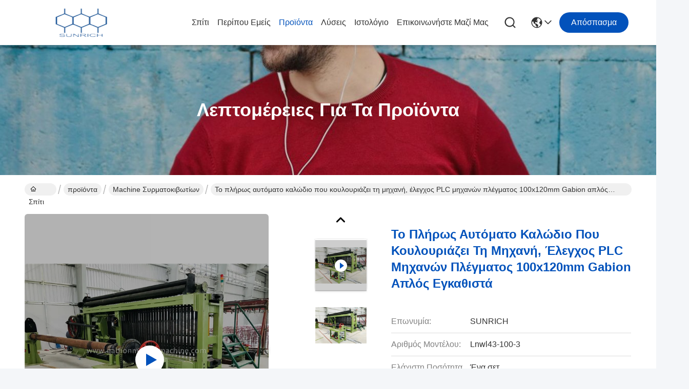

--- FILE ---
content_type: text/html
request_url: https://greek.gabionmakingmachine.com/sale-10810525-fully-automatic-wire-coiling-machine-100x120mm-gabion-mesh-machine-plc-control-simple-install.html
body_size: 31604
content:

<!DOCTYPE html>
<html lang="el">
<head>
	<meta charset="utf-8">
	<meta http-equiv="X-UA-Compatible" content="IE=edge">
	<meta name="viewport" content="width=device-width, initial-scale=1.0">
    <title>Το πλήρως αυτόματο καλώδιο που κουλουριάζει τη μηχανή, έλεγχος PLC μηχανών πλέγματος 100x120mm Gabion απλός εγκαθιστά</title>
        <meta name="keywords" content="Machine συρματοκιβωτίων, Το πλήρως αυτόματο καλώδιο που κουλουριάζει τη μηχανή, έλεγχος PLC μηχανών πλέγματος 100x120mm Gabion απλός εγκαθιστά, Machine συρματοκιβωτίων προς πώληση, Machine συρματοκιβωτίων τιμή" />
            <meta name="description" content="υψηλή ποιότητα Το πλήρως αυτόματο καλώδιο που κουλουριάζει τη μηχανή, έλεγχος PLC μηχανών πλέγματος 100x120mm Gabion απλός εγκαθιστά από την Κίνα, Η κύρια αγορά προϊόντων της Κίνας Machine συρματοκιβωτίων αγορά προϊόντων, με αυστηρό ποιοτικό έλεγχο Machine συρματοκιβωτίων εργοστάσια, 404: Not Found Το πλήρως αυτόματο καλώδιο που κουλουριάζει τη μηχανή, έλεγχος PLC μηχανών πλέγματος 100x120mm Gabion απλός εγκαθιστά προϊόντα." />
    				<link rel='preload'
					  href=/photo/gabionmakingmachine/sitetpl/style/commonV2.css?ver=1754284164 as='style'><link type='text/css' rel='stylesheet'
					  href=/photo/gabionmakingmachine/sitetpl/style/commonV2.css?ver=1754284164 media='all'><meta property="og:title" content="Το πλήρως αυτόματο καλώδιο που κουλουριάζει τη μηχανή, έλεγχος PLC μηχανών πλέγματος 100x120mm Gabion απλός εγκαθιστά" />
<meta property="og:description" content="υψηλή ποιότητα Το πλήρως αυτόματο καλώδιο που κουλουριάζει τη μηχανή, έλεγχος PLC μηχανών πλέγματος 100x120mm Gabion απλός εγκαθιστά από την Κίνα, Η κύρια αγορά προϊόντων της Κίνας Machine συρματοκιβωτίων αγορά προϊόντων, με αυστηρό ποιοτικό έλεγχο Machine συρματοκιβωτίων εργοστάσια, 404: Not Found Το πλήρως αυτόματο καλώδιο που κουλουριάζει τη μηχανή, έλεγχος PLC μηχανών πλέγματος 100x120mm Gabion απλός εγκαθιστά προϊόντα." />
<meta property="og:type" content="product" />
<meta property="og:availability" content="instock" />
<meta property="og:site_name" content="Jiangyin Sunrich Machinery Technology Co., LTD" />
<meta property="og:url" content="https://greek.gabionmakingmachine.com/sale-10810525-fully-automatic-wire-coiling-machine-100x120mm-gabion-mesh-machine-plc-control-simple-install.html" />
<meta property="og:image" content="https://greek.gabionmakingmachine.com/photo/ps19805192-fully_automatic_wire_coiling_machine_100x120mm_gabion_mesh_machine_plc_control_simple_install.jpg" />
<link rel="canonical" href="https://greek.gabionmakingmachine.com/sale-10810525-fully-automatic-wire-coiling-machine-100x120mm-gabion-mesh-machine-plc-control-simple-install.html" />
<link rel="stylesheet" type="text/css" href="/js/guidefirstcommon.css" />
<style type="text/css">
/*<![CDATA[*/
.consent__cookie {position: fixed;top: 0;left: 0;width: 100%;height: 0%;z-index: 100000;}.consent__cookie_bg {position: fixed;top: 0;left: 0;width: 100%;height: 100%;background: #000;opacity: .6;display: none }.consent__cookie_rel {position: fixed;bottom:0;left: 0;width: 100%;background: #fff;display: -webkit-box;display: -ms-flexbox;display: flex;flex-wrap: wrap;padding: 24px 80px;-webkit-box-sizing: border-box;box-sizing: border-box;-webkit-box-pack: justify;-ms-flex-pack: justify;justify-content: space-between;-webkit-transition: all ease-in-out .3s;transition: all ease-in-out .3s }.consent__close {position: absolute;top: 20px;right: 20px;cursor: pointer }.consent__close svg {fill: #777 }.consent__close:hover svg {fill: #000 }.consent__cookie_box {flex: 1;word-break: break-word;}.consent__warm {color: #777;font-size: 16px;margin-bottom: 12px;line-height: 19px }.consent__title {color: #333;font-size: 20px;font-weight: 600;margin-bottom: 12px;line-height: 23px }.consent__itxt {color: #333;font-size: 14px;margin-bottom: 12px;display: -webkit-box;display: -ms-flexbox;display: flex;-webkit-box-align: center;-ms-flex-align: center;align-items: center }.consent__itxt i {display: -webkit-inline-box;display: -ms-inline-flexbox;display: inline-flex;width: 28px;height: 28px;border-radius: 50%;background: #e0f9e9;margin-right: 8px;-webkit-box-align: center;-ms-flex-align: center;align-items: center;-webkit-box-pack: center;-ms-flex-pack: center;justify-content: center }.consent__itxt svg {fill: #3ca860 }.consent__txt {color: #a6a6a6;font-size: 14px;margin-bottom: 8px;line-height: 17px }.consent__btns {display: -webkit-box;display: -ms-flexbox;display: flex;-webkit-box-orient: vertical;-webkit-box-direction: normal;-ms-flex-direction: column;flex-direction: column;-webkit-box-pack: center;-ms-flex-pack: center;justify-content: center;flex-shrink: 0;}.consent__btn {width: 280px;height: 40px;line-height: 40px;text-align: center;background: #3ca860;color: #fff;border-radius: 4px;margin: 8px 0;-webkit-box-sizing: border-box;box-sizing: border-box;cursor: pointer;font-size:14px}.consent__btn:hover {background: #00823b }.consent__btn.empty {color: #3ca860;border: 1px solid #3ca860;background: #fff }.consent__btn.empty:hover {background: #3ca860;color: #fff }.open .consent__cookie_bg {display: block }.open .consent__cookie_rel {bottom: 0 }@media (max-width: 760px) {.consent__btns {width: 100%;align-items: center;}.consent__cookie_rel {padding: 20px 24px }}.consent__cookie.open {display: block;}.consent__cookie {display: none;}
/*]]>*/
</style>
<style type="text/css">
/*<![CDATA[*/
@media only screen and (max-width:640px){.contact_now_dialog .content-wrap .desc{background-image:url(/images/cta_images/bg_s.png) !important}}.contact_now_dialog .content-wrap .content-wrap_header .cta-close{background-image:url(/images/cta_images/sprite.png) !important}.contact_now_dialog .content-wrap .desc{background-image:url(/images/cta_images/bg_l.png) !important}.contact_now_dialog .content-wrap .cta-btn i{background-image:url(/images/cta_images/sprite.png) !important}.contact_now_dialog .content-wrap .head-tip img{content:url(/images/cta_images/cta_contact_now.png) !important}.cusim{background-image:url(/images/imicon/im.svg) !important}.cuswa{background-image:url(/images/imicon/wa.png) !important}.cusall{background-image:url(/images/imicon/allchat.svg) !important}
/*]]>*/
</style>
<script type="text/javascript" src="/js/guidefirstcommon.js"></script>
<script type="text/javascript">
/*<![CDATA[*/
window.isvideotpl = 1;window.detailurl = '/videos-10810525-fully-automatic-wire-coiling-machine-100x120mm-gabion-mesh-machine-plc-control-simple-install.html';
var colorUrl = '';var isShowGuide = 2;var showGuideColor = 0;var im_appid = 10003;var im_msg="Good day, what product are you looking for?";

var cta_cid = 33816;var use_defaulProductInfo = 1;var cta_pid = 10810525;var test_company = 0;var webim_domain = '';var company_type = 0;var cta_equipment = 'pc'; var setcookie = 'setwebimCookie(43695,10810525,0)'; var whatsapplink = "https://wa.me/8615961532055?text=Hi%2C+I%27m+interested+in+%CE%A4%CE%BF+%CF%80%CE%BB%CE%AE%CF%81%CF%89%CF%82+%CE%B1%CF%85%CF%84%CF%8C%CE%BC%CE%B1%CF%84%CE%BF+%CE%BA%CE%B1%CE%BB%CF%8E%CE%B4%CE%B9%CE%BF+%CF%80%CE%BF%CF%85+%CE%BA%CE%BF%CF%85%CE%BB%CE%BF%CF%85%CF%81%CE%B9%CE%AC%CE%B6%CE%B5%CE%B9+%CF%84%CE%B7+%CE%BC%CE%B7%CF%87%CE%B1%CE%BD%CE%AE%2C+%CE%AD%CE%BB%CE%B5%CE%B3%CF%87%CE%BF%CF%82+PLC+%CE%BC%CE%B7%CF%87%CE%B1%CE%BD%CF%8E%CE%BD+%CF%80%CE%BB%CE%AD%CE%B3%CE%BC%CE%B1%CF%84%CE%BF%CF%82+100x120mm+Gabion+%CE%B1%CF%80%CE%BB%CF%8C%CF%82+%CE%B5%CE%B3%CE%BA%CE%B1%CE%B8%CE%B9%CF%83%CF%84%CE%AC."; function insertMeta(){var str = '<meta name="mobile-web-app-capable" content="yes" /><meta name="viewport" content="width=device-width, initial-scale=1.0" />';document.head.insertAdjacentHTML('beforeend',str);} var element = document.querySelector('a.footer_webim_a[href="/webim/webim_tab.html"]');if (element) {element.parentNode.removeChild(element);}

var colorUrl = '';
var aisearch = 0;
var selfUrl = '';
window.playerReportUrl='/vod/view_count/report';
var query_string = ["Products","Detail"];
var g_tp = '';
var customtplcolor = 99716;
var str_chat = 'Κουβέντα';
				var str_call_now = 'Τηλεφώνησε τώρα.';
var str_chat_now = 'συνομιλία τώρα';
var str_contact1 = 'Βρείτε την καλύτερη τιμή';var str_chat_lang='greek';var str_contact2 = 'Πάρτε την τιμή';var str_contact2 = 'Καλύτερη τιμή';var str_contact = 'Επικοινωνία';
window.predomainsub = "";
/*]]>*/
</script>
</head>
<body>
<img src="/logo.gif" style="display:none" alt="logo"/>
<a style="display: none!important;" title="Jiangyin Sunrich Machinery Technology Co., LTD" class="float-inquiry" href="/contactnow.html" onclick='setinquiryCookie("{\"showproduct\":1,\"pid\":\"10810525\",\"name\":\"\\u03a4\\u03bf \\u03c0\\u03bb\\u03ae\\u03c1\\u03c9\\u03c2 \\u03b1\\u03c5\\u03c4\\u03cc\\u03bc\\u03b1\\u03c4\\u03bf \\u03ba\\u03b1\\u03bb\\u03ce\\u03b4\\u03b9\\u03bf \\u03c0\\u03bf\\u03c5 \\u03ba\\u03bf\\u03c5\\u03bb\\u03bf\\u03c5\\u03c1\\u03b9\\u03ac\\u03b6\\u03b5\\u03b9 \\u03c4\\u03b7 \\u03bc\\u03b7\\u03c7\\u03b1\\u03bd\\u03ae, \\u03ad\\u03bb\\u03b5\\u03b3\\u03c7\\u03bf\\u03c2 PLC \\u03bc\\u03b7\\u03c7\\u03b1\\u03bd\\u03ce\\u03bd \\u03c0\\u03bb\\u03ad\\u03b3\\u03bc\\u03b1\\u03c4\\u03bf\\u03c2 100x120mm Gabion \\u03b1\\u03c0\\u03bb\\u03cc\\u03c2 \\u03b5\\u03b3\\u03ba\\u03b1\\u03b8\\u03b9\\u03c3\\u03c4\\u03ac\",\"source_url\":\"\\/videos-10810525-fully-automatic-wire-coiling-machine-100x120mm-gabion-mesh-machine-plc-control-simple-install.html\",\"picurl\":\"\\/photo\\/pd19805192-fully_automatic_wire_coiling_machine_100x120mm_gabion_mesh_machine_plc_control_simple_install.jpg\",\"propertyDetail\":[[\"\\u03a5\\u03bb\\u03b9\\u03ba\\u03cc\",\"\\u03a4\\u03b5\\u03c7\\u03bd\\u03b9\\u03ba\\u03cc \\u03bd\\u03ae\\u03bc\\u03b1 \\u03ba\\u03b1\\u03b9 \\u03bd\\u03ae\\u03bc\\u03b1 \\u03b5\\u03c0\\u03b9\\u03ba\\u03b1\\u03bb\\u03c5\\u03bc\\u03bc\\u03ad\\u03bd\\u03bf \\u03bc\\u03b5 PVC\"],[\"\\u0394\\u03b9\\u03ac\\u03bc\\u03b5\\u03c4\\u03c1\\u03bf\\u03c2 \\u03ba\\u03b1\\u03bb\\u03c9\\u03b4\\u03af\\u03bf\\u03c5\",\"1.64.0mm\"],[\"\\u0394\\u03cd\\u03bd\\u03b1\\u03bc\\u03b7 \\u03ba\\u03b9\\u03bd\\u03b7\\u03c4\\u03ae\\u03c1\\u03b1\",\"22KW\"],[\"\\u03a4\\u03b1\\u03c7\\u03cd\\u03c4\\u03b7\\u03c4\\u03b1 \\u03bc\\u03b7\\u03c7\\u03b1\\u03bd\\u03ce\\u03bd\",\"195m\\/h\"]],\"company_name\":null,\"picurl_c\":\"\\/photo\\/pc19805192-fully_automatic_wire_coiling_machine_100x120mm_gabion_mesh_machine_plc_control_simple_install.jpg\",\"price\":\"\",\"username\":\"Charls\",\"viewTime\":\"\\u03a4\\u03b5\\u03bb\\u03b5\\u03c5\\u03c4\\u03b1\\u03af\\u03b1 \\u0395\\u03af\\u03c3\\u03bf\\u03b4\\u03bf\\u03c2 : 1 \\u03ce\\u03c1\\u03b5\\u03c2 49 minuts \\u03c0\\u03c1\\u03b9\\u03bd\",\"subject\":\"\\u03a0\\u03b1\\u03c1\\u03b1\\u03ba\\u03b1\\u03bb\\u03ce \\u03bc\\u03bf\\u03c5 \\u03c3\\u03c4\\u03b5\\u03af\\u03bb\\u03b5\\u03c4\\u03b5 \\u03c0\\u03b5\\u03c1\\u03b9\\u03c3\\u03c3\\u03cc\\u03c4\\u03b5\\u03c1\\u03b5\\u03c2 \\u03c0\\u03bb\\u03b7\\u03c1\\u03bf\\u03c6\\u03bf\\u03c1\\u03af\\u03b5\\u03c2 \\u03b3\\u03b9\\u03b1 \\u03a4\\u03bf \\u03c0\\u03bb\\u03ae\\u03c1\\u03c9\\u03c2 \\u03b1\\u03c5\\u03c4\\u03cc\\u03bc\\u03b1\\u03c4\\u03bf \\u03ba\\u03b1\\u03bb\\u03ce\\u03b4\\u03b9\\u03bf \\u03c0\\u03bf\\u03c5 \\u03ba\\u03bf\\u03c5\\u03bb\\u03bf\\u03c5\\u03c1\\u03b9\\u03ac\\u03b6\\u03b5\\u03b9 \\u03c4\\u03b7 \\u03bc\\u03b7\\u03c7\\u03b1\\u03bd\\u03ae, \\u03ad\\u03bb\\u03b5\\u03b3\\u03c7\\u03bf\\u03c2 PLC \\u03bc\\u03b7\\u03c7\\u03b1\\u03bd\\u03ce\\u03bd \\u03c0\\u03bb\\u03ad\\u03b3\\u03bc\\u03b1\\u03c4\\u03bf\\u03c2 100x120mm Gabion \\u03b1\\u03c0\\u03bb\\u03cc\\u03c2 \\u03b5\\u03b3\\u03ba\\u03b1\\u03b8\\u03b9\\u03c3\\u03c4\\u03ac \\u03c3\\u03b1\\u03c2\",\"countrycode\":\"\"}");'></a>
<!-- Event snippet for gabionmakingmachine-33816-转化 conversion page
In your html page, add the snippet and call gtag_report_conversion when someone clicks on the chosen link or button. -->
<script>
function gtag_report_conversion(url) {
  var callback = function () {
    if (typeof(url) != 'undefined') {
      window.location = url;
    }
  };
  gtag('event', 'conversion', {
      'send_to': 'AW-16667427409/fItHCLHHq8kZENGE04s-',
      'event_callback': callback
  });
  return false;
}
</script><script>
var originProductInfo = '';
var originProductInfo = {"showproduct":1,"pid":"10810525","name":"\u03a4\u03bf \u03c0\u03bb\u03ae\u03c1\u03c9\u03c2 \u03b1\u03c5\u03c4\u03cc\u03bc\u03b1\u03c4\u03bf \u03ba\u03b1\u03bb\u03ce\u03b4\u03b9\u03bf \u03c0\u03bf\u03c5 \u03ba\u03bf\u03c5\u03bb\u03bf\u03c5\u03c1\u03b9\u03ac\u03b6\u03b5\u03b9 \u03c4\u03b7 \u03bc\u03b7\u03c7\u03b1\u03bd\u03ae, \u03ad\u03bb\u03b5\u03b3\u03c7\u03bf\u03c2 PLC \u03bc\u03b7\u03c7\u03b1\u03bd\u03ce\u03bd \u03c0\u03bb\u03ad\u03b3\u03bc\u03b1\u03c4\u03bf\u03c2 100x120mm Gabion \u03b1\u03c0\u03bb\u03cc\u03c2 \u03b5\u03b3\u03ba\u03b1\u03b8\u03b9\u03c3\u03c4\u03ac","source_url":"\/videos-10810525-fully-automatic-wire-coiling-machine-100x120mm-gabion-mesh-machine-plc-control-simple-install.html","picurl":"\/photo\/pd19805192-fully_automatic_wire_coiling_machine_100x120mm_gabion_mesh_machine_plc_control_simple_install.jpg","propertyDetail":[["\u03a5\u03bb\u03b9\u03ba\u03cc","\u03a4\u03b5\u03c7\u03bd\u03b9\u03ba\u03cc \u03bd\u03ae\u03bc\u03b1 \u03ba\u03b1\u03b9 \u03bd\u03ae\u03bc\u03b1 \u03b5\u03c0\u03b9\u03ba\u03b1\u03bb\u03c5\u03bc\u03bc\u03ad\u03bd\u03bf \u03bc\u03b5 PVC"],["\u0394\u03b9\u03ac\u03bc\u03b5\u03c4\u03c1\u03bf\u03c2 \u03ba\u03b1\u03bb\u03c9\u03b4\u03af\u03bf\u03c5","1.64.0mm"],["\u0394\u03cd\u03bd\u03b1\u03bc\u03b7 \u03ba\u03b9\u03bd\u03b7\u03c4\u03ae\u03c1\u03b1","22KW"],["\u03a4\u03b1\u03c7\u03cd\u03c4\u03b7\u03c4\u03b1 \u03bc\u03b7\u03c7\u03b1\u03bd\u03ce\u03bd","195m\/h"]],"company_name":null,"picurl_c":"\/photo\/pc19805192-fully_automatic_wire_coiling_machine_100x120mm_gabion_mesh_machine_plc_control_simple_install.jpg","price":"","username":"Charls","viewTime":"\u03a4\u03b5\u03bb\u03b5\u03c5\u03c4\u03b1\u03af\u03b1 \u0395\u03af\u03c3\u03bf\u03b4\u03bf\u03c2 : 7 \u03ce\u03c1\u03b5\u03c2 49 minuts \u03c0\u03c1\u03b9\u03bd","subject":"\u03a0\u03b1\u03c1\u03b1\u03ba\u03b1\u03bb\u03ce \u03c3\u03c4\u03b5\u03af\u03bb\u03c4\u03b5 \u03c4\u03b9\u03bc\u03ae \u03b3\u03b9\u03b1 \u03c3\u03b1\u03c2 \u03a4\u03bf \u03c0\u03bb\u03ae\u03c1\u03c9\u03c2 \u03b1\u03c5\u03c4\u03cc\u03bc\u03b1\u03c4\u03bf \u03ba\u03b1\u03bb\u03ce\u03b4\u03b9\u03bf \u03c0\u03bf\u03c5 \u03ba\u03bf\u03c5\u03bb\u03bf\u03c5\u03c1\u03b9\u03ac\u03b6\u03b5\u03b9 \u03c4\u03b7 \u03bc\u03b7\u03c7\u03b1\u03bd\u03ae, \u03ad\u03bb\u03b5\u03b3\u03c7\u03bf\u03c2 PLC \u03bc\u03b7\u03c7\u03b1\u03bd\u03ce\u03bd \u03c0\u03bb\u03ad\u03b3\u03bc\u03b1\u03c4\u03bf\u03c2 100x120mm Gabion \u03b1\u03c0\u03bb\u03cc\u03c2 \u03b5\u03b3\u03ba\u03b1\u03b8\u03b9\u03c3\u03c4\u03ac","countrycode":""};
var save_url = "/contactsave.html";
var update_url = "/updateinquiry.html";
var productInfo = {};
var defaulProductInfo = {};
var myDate = new Date();
var curDate = myDate.getFullYear()+'-'+(parseInt(myDate.getMonth())+1)+'-'+myDate.getDate();
var message = '';
var default_pop = 1;
var leaveMessageDialog = document.getElementsByClassName('leave-message-dialog')[0]; // 获取弹层
var _$$ = function (dom) {
    return document.querySelectorAll(dom);
};
resInfo = originProductInfo;
resInfo['name'] = resInfo['name'] || '';
defaulProductInfo.pid = resInfo['pid'];
defaulProductInfo.productName = resInfo['name'] ?? '';
defaulProductInfo.productInfo = resInfo['propertyDetail'];
defaulProductInfo.productImg = resInfo['picurl_c'];
defaulProductInfo.subject = resInfo['subject'] ?? '';
defaulProductInfo.productImgAlt = resInfo['name'] ?? '';
var inquirypopup_tmp = 1;
var message = 'Αγαπητός,'+'\r\n'+"Ik ben geïnteresseerd"+' '+trim(resInfo['name'])+", θα μπορούσατε να μου στείλετε περισσότερες λεπτομέρειες όπως τύπος, μέγεθος, MOQ, υλικό κ.λπ."+'\r\n'+"Ευχαριστώ!"+'\r\n'+"Wachten op je antwoord.";
var message_1 = 'Αγαπητός,'+'\r\n'+"Ik ben geïnteresseerd"+' '+trim(resInfo['name'])+", θα μπορούσατε να μου στείλετε περισσότερες λεπτομέρειες όπως τύπος, μέγεθος, MOQ, υλικό κ.λπ."+'\r\n'+"Ευχαριστώ!"+'\r\n'+"Wachten op je antwoord.";
var message_2 = 'Γεια,'+'\r\n'+"Ψάχνω για"+' '+trim(resInfo['name'])+", στείλτε μου την τιμή, τις προδιαγραφές και την εικόνα."+'\r\n'+"Η γρήγορη απάντησή σας θα εκτιμηθεί ιδιαίτερα."+'\r\n'+"Μη διστάσετε να επικοινωνήσετε μαζί μου για περισσότερες πληροφορίες."+'\r\n'+"Ευχαριστώ πολύ.";
var message_3 = 'Γεια,'+'\r\n'+trim(resInfo['name'])+' '+"ανταποκρίνεται στις προσδοκίες μου."+'\r\n'+"Δώστε μου την καλύτερη τιμή και μερικές άλλες πληροφορίες για το προϊόν."+'\r\n'+"Μη διστάσετε να επικοινωνήσετε μαζί μου μέσω του ταχυδρομείου μου."+'\r\n'+"Ευχαριστώ πολύ.";

var message_4 = 'Αγαπητός,'+'\r\n'+"Ποια είναι η τιμή FOB στο δικό σας"+' '+trim(resInfo['name'])+'?'+'\r\n'+"Ποιο είναι το πλησιέστερο όνομα θύρας;"+'\r\n'+"Απαντήστε μου το συντομότερο δυνατό, θα ήταν καλύτερα να μοιραστείτε περισσότερες πληροφορίες."+'\r\n'+"Χαιρετισμοί!";
var message_5 = 'Γεια σου,'+'\r\n'+"Με ενδιαφέρει πολύ"+' '+trim(resInfo['name'])+'.'+'\r\n'+"Παρακαλώ στείλτε μου τα στοιχεία του προϊόντος σας."+'\r\n'+"Ανυπομονώ για τη γρήγορη απάντησή σας."+'\r\n'+"Μη διστάσετε να επικοινωνήσετε μαζί μου μέσω ταχυδρομείου."+'\r\n'+"Χαιρετισμοί!";

var message_6 = 'Αγαπητός,'+'\r\n'+"Δώστε μας πληροφορίες για το δικό σας"+' '+trim(resInfo['name'])+", όπως τύπος, μέγεθος, υλικό και φυσικά η καλύτερη τιμή."+'\r\n'+"Ανυπομονώ για τη γρήγορη απάντησή σας."+'\r\n'+"Σας ευχαριστούμε!";
var message_7 = 'Αγαπητός,'+'\r\n'+"Μπορείτε να προμηθευτείτε"+' '+trim(resInfo['name'])+" για εμάς?"+'\r\n'+"Πρώτα θέλουμε τιμοκατάλογο και μερικές λεπτομέρειες προϊόντος."+'\r\n'+"Ελπίζω να λάβω απάντηση το συντομότερο δυνατόν και προσβλέπω στη συνεργασία."+'\r\n'+"Ευχαριστώ πολύ.";
var message_8 = 'γεια,'+'\r\n'+"Ψάχνω για"+' '+trim(resInfo['name'])+", παρακαλώ δώστε μου πιο λεπτομερείς πληροφορίες για το προϊόν."+'\r\n'+"Ανυπομονώ για την απάντησή σου."+'\r\n'+"Σας ευχαριστούμε!";
var message_9 = 'Γεια,'+'\r\n'+"Τα δικα σου"+' '+trim(resInfo['name'])+" πληροί τις απαιτήσεις μου πολύ καλά."+'\r\n'+"Παρακαλώ στείλτε μου την τιμή, τις προδιαγραφές και παρόμοιο μοντέλο θα είναι εντάξει."+'\r\n'+"Μη διστάσετε να συνομιλήσετε μαζί μου."+'\r\n'+"Ευχαριστώ!";
var message_10 = 'Αγαπητός,'+'\r\n'+"Θέλω να μάθω περισσότερα για τις λεπτομέρειες και την αναφορά"+' '+trim(resInfo['name'])+'.'+'\r\n'+"Μη διστάσετε να επικοινωνήσετε μαζί μου."+'\r\n'+"Χαιρετισμοί!";

var r = getRandom(1,10);

defaulProductInfo.message = eval("message_"+r);
    defaulProductInfo.message = eval("message_"+r);
        var mytAjax = {

    post: function(url, data, fn) {
        var xhr = new XMLHttpRequest();
        xhr.open("POST", url, true);
        xhr.setRequestHeader("Content-Type", "application/x-www-form-urlencoded;charset=UTF-8");
        xhr.setRequestHeader("X-Requested-With", "XMLHttpRequest");
        xhr.setRequestHeader('Content-Type','text/plain;charset=UTF-8');
        xhr.onreadystatechange = function() {
            if(xhr.readyState == 4 && (xhr.status == 200 || xhr.status == 304)) {
                fn.call(this, xhr.responseText);
            }
        };
        xhr.send(data);
    },

    postform: function(url, data, fn) {
        var xhr = new XMLHttpRequest();
        xhr.open("POST", url, true);
        xhr.setRequestHeader("X-Requested-With", "XMLHttpRequest");
        xhr.onreadystatechange = function() {
            if(xhr.readyState == 4 && (xhr.status == 200 || xhr.status == 304)) {
                fn.call(this, xhr.responseText);
            }
        };
        xhr.send(data);
    }
};
/*window.onload = function(){
    leaveMessageDialog = document.getElementsByClassName('leave-message-dialog')[0];
    if (window.localStorage.recordDialogStatus=='undefined' || (window.localStorage.recordDialogStatus!='undefined' && window.localStorage.recordDialogStatus != curDate)) {
        setTimeout(function(){
            if(parseInt(inquirypopup_tmp%10) == 1){
                creatDialog(defaulProductInfo, 1);
            }
        }, 6000);
    }
};*/
function trim(str)
{
    str = str.replace(/(^\s*)/g,"");
    return str.replace(/(\s*$)/g,"");
};
function getRandom(m,n){
    var num = Math.floor(Math.random()*(m - n) + n);
    return num;
};
function strBtn(param) {

    var starattextarea = document.getElementById("textareamessage").value.length;
    var email = document.getElementById("startEmail").value;

    var default_tip = document.querySelectorAll(".watermark_container").length;
    if (20 < starattextarea && starattextarea < 3000) {
        if(default_tip>0){
            document.getElementById("textareamessage1").parentNode.parentNode.nextElementSibling.style.display = "none";
        }else{
            document.getElementById("textareamessage1").parentNode.nextElementSibling.style.display = "none";
        }

    } else {
        if(default_tip>0){
            document.getElementById("textareamessage1").parentNode.parentNode.nextElementSibling.style.display = "block";
        }else{
            document.getElementById("textareamessage1").parentNode.nextElementSibling.style.display = "block";
        }

        return;
    }

    // var re = /^([a-zA-Z0-9_-])+@([a-zA-Z0-9_-])+\.([a-zA-Z0-9_-])+/i;/*邮箱不区分大小写*/
    var re = /^[a-zA-Z0-9][\w-]*(\.?[\w-]+)*@[a-zA-Z0-9-]+(\.[a-zA-Z0-9]+)+$/i;
    if (!re.test(email)) {
        document.getElementById("startEmail").nextElementSibling.style.display = "block";
        return;
    } else {
        document.getElementById("startEmail").nextElementSibling.style.display = "none";
    }

    var subject = document.getElementById("pop_subject").value;
    var pid = document.getElementById("pop_pid").value;
    var message = document.getElementById("textareamessage").value;
    var sender_email = document.getElementById("startEmail").value;
    var tel = '';
    if (document.getElementById("tel0") != undefined && document.getElementById("tel0") != '')
        tel = document.getElementById("tel0").value;
    var form_serialize = '&tel='+tel;

    form_serialize = form_serialize.replace(/\+/g, "%2B");
    mytAjax.post(save_url,"pid="+pid+"&subject="+subject+"&email="+sender_email+"&message="+(message)+form_serialize,function(res){
        var mes = JSON.parse(res);
        if(mes.status == 200){
            var iid = mes.iid;
            document.getElementById("pop_iid").value = iid;
            document.getElementById("pop_uuid").value = mes.uuid;

            if(typeof gtag_report_conversion === "function"){
                gtag_report_conversion();//执行统计js代码
            }
            if(typeof fbq === "function"){
                fbq('track','Purchase');//执行统计js代码
            }
        }
    });
    for (var index = 0; index < document.querySelectorAll(".dialog-content-pql").length; index++) {
        document.querySelectorAll(".dialog-content-pql")[index].style.display = "none";
    };
    $('#idphonepql').val(tel);
    document.getElementById("dialog-content-pql-id").style.display = "block";
    ;
};
function twoBtnOk(param) {

    var selectgender = document.getElementById("Mr").innerHTML;
    var iid = document.getElementById("pop_iid").value;
    var sendername = document.getElementById("idnamepql").value;
    var senderphone = document.getElementById("idphonepql").value;
    var sendercname = document.getElementById("idcompanypql").value;
    var uuid = document.getElementById("pop_uuid").value;
    var gender = 2;
    if(selectgender == 'Mr.') gender = 0;
    if(selectgender == 'Mrs.') gender = 1;
    var pid = document.getElementById("pop_pid").value;
    var form_serialize = '';

        form_serialize = form_serialize.replace(/\+/g, "%2B");

    mytAjax.post(update_url,"iid="+iid+"&gender="+gender+"&uuid="+uuid+"&name="+(sendername)+"&tel="+(senderphone)+"&company="+(sendercname)+form_serialize,function(res){});

    for (var index = 0; index < document.querySelectorAll(".dialog-content-pql").length; index++) {
        document.querySelectorAll(".dialog-content-pql")[index].style.display = "none";
    };
    document.getElementById("dialog-content-pql-ok").style.display = "block";

};
function toCheckMust(name) {
    $('#'+name+'error').hide();
}
function handClidk(param) {
    var starattextarea = document.getElementById("textareamessage1").value.length;
    var email = document.getElementById("startEmail1").value;
    var default_tip = document.querySelectorAll(".watermark_container").length;
    if (20 < starattextarea && starattextarea < 3000) {
        if(default_tip>0){
            document.getElementById("textareamessage1").parentNode.parentNode.nextElementSibling.style.display = "none";
        }else{
            document.getElementById("textareamessage1").parentNode.nextElementSibling.style.display = "none";
        }

    } else {
        if(default_tip>0){
            document.getElementById("textareamessage1").parentNode.parentNode.nextElementSibling.style.display = "block";
        }else{
            document.getElementById("textareamessage1").parentNode.nextElementSibling.style.display = "block";
        }

        return;
    }

    // var re = /^([a-zA-Z0-9_-])+@([a-zA-Z0-9_-])+\.([a-zA-Z0-9_-])+/i;
    var re = /^[a-zA-Z0-9][\w-]*(\.?[\w-]+)*@[a-zA-Z0-9-]+(\.[a-zA-Z0-9]+)+$/i;
    if (!re.test(email)) {
        document.getElementById("startEmail1").nextElementSibling.style.display = "block";
        return;
    } else {
        document.getElementById("startEmail1").nextElementSibling.style.display = "none";
    }

    var subject = document.getElementById("pop_subject").value;
    var pid = document.getElementById("pop_pid").value;
    var message = document.getElementById("textareamessage1").value;
    var sender_email = document.getElementById("startEmail1").value;
    var form_serialize = tel = '';
    if (document.getElementById("tel1") != undefined && document.getElementById("tel1") != '')
        tel = document.getElementById("tel1").value;
        mytAjax.post(save_url,"email="+sender_email+"&tel="+tel+"&pid="+pid+"&message="+message+"&subject="+subject+form_serialize,function(res){

        var mes = JSON.parse(res);
        if(mes.status == 200){
            var iid = mes.iid;
            document.getElementById("pop_iid").value = iid;
            document.getElementById("pop_uuid").value = mes.uuid;
            if(typeof gtag_report_conversion === "function"){
                gtag_report_conversion();//执行统计js代码
            }
        }

    });
    for (var index = 0; index < document.querySelectorAll(".dialog-content-pql").length; index++) {
        document.querySelectorAll(".dialog-content-pql")[index].style.display = "none";
    };
    $('#idphonepql').val(tel);
    document.getElementById("dialog-content-pql-id").style.display = "block";

};
window.addEventListener('load', function () {
    $('.checkbox-wrap label').each(function(){
        if($(this).find('input').prop('checked')){
            $(this).addClass('on')
        }else {
            $(this).removeClass('on')
        }
    })
    $(document).on('click', '.checkbox-wrap label' , function(ev){
        if (ev.target.tagName.toUpperCase() != 'INPUT') {
            $(this).toggleClass('on')
        }
    })
})

function hand_video(pdata) {
    data = JSON.parse(pdata);
    productInfo.productName = data.productName;
    productInfo.productInfo = data.productInfo;
    productInfo.productImg = data.productImg;
    productInfo.subject = data.subject;

    var message = 'Αγαπητός,'+'\r\n'+"Ik ben geïnteresseerd"+' '+trim(data.productName)+", θα μπορούσατε να μου στείλετε περισσότερες λεπτομέρειες όπως τύπος, μέγεθος, ποσότητα, υλικό κ.λπ."+'\r\n'+"Ευχαριστώ!"+'\r\n'+"Wachten op je antwoord.";

    var message = 'Αγαπητός,'+'\r\n'+"Ik ben geïnteresseerd"+' '+trim(data.productName)+", θα μπορούσατε να μου στείλετε περισσότερες λεπτομέρειες όπως τύπος, μέγεθος, MOQ, υλικό κ.λπ."+'\r\n'+"Ευχαριστώ!"+'\r\n'+"Wachten op je antwoord.";
    var message_1 = 'Αγαπητός,'+'\r\n'+"Ik ben geïnteresseerd"+' '+trim(data.productName)+", θα μπορούσατε να μου στείλετε περισσότερες λεπτομέρειες όπως τύπος, μέγεθος, MOQ, υλικό κ.λπ."+'\r\n'+"Ευχαριστώ!"+'\r\n'+"Wachten op je antwoord.";
    var message_2 = 'Γεια,'+'\r\n'+"Ψάχνω για"+' '+trim(data.productName)+", στείλτε μου την τιμή, τις προδιαγραφές και την εικόνα."+'\r\n'+"Η γρήγορη απάντησή σας θα εκτιμηθεί ιδιαίτερα."+'\r\n'+"Μη διστάσετε να επικοινωνήσετε μαζί μου για περισσότερες πληροφορίες."+'\r\n'+"Ευχαριστώ πολύ.";
    var message_3 = 'Γεια,'+'\r\n'+trim(data.productName)+' '+"ανταποκρίνεται στις προσδοκίες μου."+'\r\n'+"Δώστε μου την καλύτερη τιμή και μερικές άλλες πληροφορίες για το προϊόν."+'\r\n'+"Μη διστάσετε να επικοινωνήσετε μαζί μου μέσω του ταχυδρομείου μου."+'\r\n'+"Ευχαριστώ πολύ.";

    var message_4 = 'Αγαπητός,'+'\r\n'+"Ποια είναι η τιμή FOB στο δικό σας"+' '+trim(data.productName)+'?'+'\r\n'+"Ποιο είναι το πλησιέστερο όνομα θύρας;"+'\r\n'+"Απαντήστε μου το συντομότερο δυνατό, θα ήταν καλύτερα να μοιραστείτε περισσότερες πληροφορίες."+'\r\n'+"Χαιρετισμοί!";
    var message_5 = 'Γεια σου,'+'\r\n'+"Με ενδιαφέρει πολύ"+' '+trim(data.productName)+'.'+'\r\n'+"Παρακαλώ στείλτε μου τα στοιχεία του προϊόντος σας."+'\r\n'+"Ανυπομονώ για τη γρήγορη απάντησή σας."+'\r\n'+"Μη διστάσετε να επικοινωνήσετε μαζί μου μέσω ταχυδρομείου."+'\r\n'+"Χαιρετισμοί!";

    var message_6 = 'Αγαπητός,'+'\r\n'+"Δώστε μας πληροφορίες για το δικό σας"+' '+trim(data.productName)+", όπως τύπος, μέγεθος, υλικό και φυσικά η καλύτερη τιμή."+'\r\n'+"Ανυπομονώ για τη γρήγορη απάντησή σας."+'\r\n'+"Σας ευχαριστούμε!";
    var message_7 = 'Αγαπητός,'+'\r\n'+"Μπορείτε να προμηθευτείτε"+' '+trim(data.productName)+" για εμάς?"+'\r\n'+"Πρώτα θέλουμε τιμοκατάλογο και μερικές λεπτομέρειες προϊόντος."+'\r\n'+"Ελπίζω να λάβω απάντηση το συντομότερο δυνατόν και προσβλέπω στη συνεργασία."+'\r\n'+"Ευχαριστώ πολύ.";
    var message_8 = 'γεια,'+'\r\n'+"Ψάχνω για"+' '+trim(data.productName)+", παρακαλώ δώστε μου πιο λεπτομερείς πληροφορίες για το προϊόν."+'\r\n'+"Ανυπομονώ για την απάντησή σου."+'\r\n'+"Σας ευχαριστούμε!";
    var message_9 = 'Γεια,'+'\r\n'+"Τα δικα σου"+' '+trim(data.productName)+" πληροί τις απαιτήσεις μου πολύ καλά."+'\r\n'+"Παρακαλώ στείλτε μου την τιμή, τις προδιαγραφές και παρόμοιο μοντέλο θα είναι εντάξει."+'\r\n'+"Μη διστάσετε να συνομιλήσετε μαζί μου."+'\r\n'+"Ευχαριστώ!";
    var message_10 = 'Αγαπητός,'+'\r\n'+"Θέλω να μάθω περισσότερα για τις λεπτομέρειες και την αναφορά"+' '+trim(data.productName)+'.'+'\r\n'+"Μη διστάσετε να επικοινωνήσετε μαζί μου."+'\r\n'+"Χαιρετισμοί!";

    var r = getRandom(1,10);

    productInfo.message = eval("message_"+r);
            if(parseInt(inquirypopup_tmp/10) == 1){
        productInfo.message = "";
    }
    productInfo.pid = data.pid;
    creatDialog(productInfo, 2);
};

function handDialog(pdata) {
    data = JSON.parse(pdata);
    productInfo.productName = data.productName;
    productInfo.productInfo = data.productInfo;
    productInfo.productImg = data.productImg;
    productInfo.subject = data.subject;

    var message = 'Αγαπητός,'+'\r\n'+"Ik ben geïnteresseerd"+' '+trim(data.productName)+", θα μπορούσατε να μου στείλετε περισσότερες λεπτομέρειες όπως τύπος, μέγεθος, ποσότητα, υλικό κ.λπ."+'\r\n'+"Ευχαριστώ!"+'\r\n'+"Wachten op je antwoord.";

    var message = 'Αγαπητός,'+'\r\n'+"Ik ben geïnteresseerd"+' '+trim(data.productName)+", θα μπορούσατε να μου στείλετε περισσότερες λεπτομέρειες όπως τύπος, μέγεθος, MOQ, υλικό κ.λπ."+'\r\n'+"Ευχαριστώ!"+'\r\n'+"Wachten op je antwoord.";
    var message_1 = 'Αγαπητός,'+'\r\n'+"Ik ben geïnteresseerd"+' '+trim(data.productName)+", θα μπορούσατε να μου στείλετε περισσότερες λεπτομέρειες όπως τύπος, μέγεθος, MOQ, υλικό κ.λπ."+'\r\n'+"Ευχαριστώ!"+'\r\n'+"Wachten op je antwoord.";
    var message_2 = 'Γεια,'+'\r\n'+"Ψάχνω για"+' '+trim(data.productName)+", στείλτε μου την τιμή, τις προδιαγραφές και την εικόνα."+'\r\n'+"Η γρήγορη απάντησή σας θα εκτιμηθεί ιδιαίτερα."+'\r\n'+"Μη διστάσετε να επικοινωνήσετε μαζί μου για περισσότερες πληροφορίες."+'\r\n'+"Ευχαριστώ πολύ.";
    var message_3 = 'Γεια,'+'\r\n'+trim(data.productName)+' '+"ανταποκρίνεται στις προσδοκίες μου."+'\r\n'+"Δώστε μου την καλύτερη τιμή και μερικές άλλες πληροφορίες για το προϊόν."+'\r\n'+"Μη διστάσετε να επικοινωνήσετε μαζί μου μέσω του ταχυδρομείου μου."+'\r\n'+"Ευχαριστώ πολύ.";

    var message_4 = 'Αγαπητός,'+'\r\n'+"Ποια είναι η τιμή FOB στο δικό σας"+' '+trim(data.productName)+'?'+'\r\n'+"Ποιο είναι το πλησιέστερο όνομα θύρας;"+'\r\n'+"Απαντήστε μου το συντομότερο δυνατό, θα ήταν καλύτερα να μοιραστείτε περισσότερες πληροφορίες."+'\r\n'+"Χαιρετισμοί!";
    var message_5 = 'Γεια σου,'+'\r\n'+"Με ενδιαφέρει πολύ"+' '+trim(data.productName)+'.'+'\r\n'+"Παρακαλώ στείλτε μου τα στοιχεία του προϊόντος σας."+'\r\n'+"Ανυπομονώ για τη γρήγορη απάντησή σας."+'\r\n'+"Μη διστάσετε να επικοινωνήσετε μαζί μου μέσω ταχυδρομείου."+'\r\n'+"Χαιρετισμοί!";

    var message_6 = 'Αγαπητός,'+'\r\n'+"Δώστε μας πληροφορίες για το δικό σας"+' '+trim(data.productName)+", όπως τύπος, μέγεθος, υλικό και φυσικά η καλύτερη τιμή."+'\r\n'+"Ανυπομονώ για τη γρήγορη απάντησή σας."+'\r\n'+"Σας ευχαριστούμε!";
    var message_7 = 'Αγαπητός,'+'\r\n'+"Μπορείτε να προμηθευτείτε"+' '+trim(data.productName)+" για εμάς?"+'\r\n'+"Πρώτα θέλουμε τιμοκατάλογο και μερικές λεπτομέρειες προϊόντος."+'\r\n'+"Ελπίζω να λάβω απάντηση το συντομότερο δυνατόν και προσβλέπω στη συνεργασία."+'\r\n'+"Ευχαριστώ πολύ.";
    var message_8 = 'γεια,'+'\r\n'+"Ψάχνω για"+' '+trim(data.productName)+", παρακαλώ δώστε μου πιο λεπτομερείς πληροφορίες για το προϊόν."+'\r\n'+"Ανυπομονώ για την απάντησή σου."+'\r\n'+"Σας ευχαριστούμε!";
    var message_9 = 'Γεια,'+'\r\n'+"Τα δικα σου"+' '+trim(data.productName)+" πληροί τις απαιτήσεις μου πολύ καλά."+'\r\n'+"Παρακαλώ στείλτε μου την τιμή, τις προδιαγραφές και παρόμοιο μοντέλο θα είναι εντάξει."+'\r\n'+"Μη διστάσετε να συνομιλήσετε μαζί μου."+'\r\n'+"Ευχαριστώ!";
    var message_10 = 'Αγαπητός,'+'\r\n'+"Θέλω να μάθω περισσότερα για τις λεπτομέρειες και την αναφορά"+' '+trim(data.productName)+'.'+'\r\n'+"Μη διστάσετε να επικοινωνήσετε μαζί μου."+'\r\n'+"Χαιρετισμοί!";

    var r = getRandom(1,10);
    productInfo.message = eval("message_"+r);
            if(parseInt(inquirypopup_tmp/10) == 1){
        productInfo.message = "";
    }
    productInfo.pid = data.pid;
    creatDialog(productInfo, 2);
};

function closepql(param) {

    leaveMessageDialog.style.display = 'none';
};

function closepql2(param) {

    for (var index = 0; index < document.querySelectorAll(".dialog-content-pql").length; index++) {
        document.querySelectorAll(".dialog-content-pql")[index].style.display = "none";
    };
    document.getElementById("dialog-content-pql-ok").style.display = "block";
};

function decodeHtmlEntities(str) {
    var tempElement = document.createElement('div');
    tempElement.innerHTML = str;
    return tempElement.textContent || tempElement.innerText || '';
}

function initProduct(productInfo,type){

    productInfo.productName = decodeHtmlEntities(productInfo.productName);
    productInfo.message = decodeHtmlEntities(productInfo.message);

    leaveMessageDialog = document.getElementsByClassName('leave-message-dialog')[0];
    leaveMessageDialog.style.display = "block";
    if(type == 3){
        var popinquiryemail = document.getElementById("popinquiryemail").value;
        _$$("#startEmail1")[0].value = popinquiryemail;
    }else{
        _$$("#startEmail1")[0].value = "";
    }
    _$$("#startEmail")[0].value = "";
    _$$("#idnamepql")[0].value = "";
    _$$("#idphonepql")[0].value = "";
    _$$("#idcompanypql")[0].value = "";

    _$$("#pop_pid")[0].value = productInfo.pid;
    _$$("#pop_subject")[0].value = productInfo.subject;
    
    if(parseInt(inquirypopup_tmp/10) == 1){
        productInfo.message = "";
    }

    _$$("#textareamessage1")[0].value = productInfo.message;
    _$$("#textareamessage")[0].value = productInfo.message;

    _$$("#dialog-content-pql-id .titlep")[0].innerHTML = productInfo.productName;
    _$$("#dialog-content-pql-id img")[0].setAttribute("src", productInfo.productImg);
    _$$("#dialog-content-pql-id img")[0].setAttribute("alt", productInfo.productImgAlt);

    _$$("#dialog-content-pql-id-hand img")[0].setAttribute("src", productInfo.productImg);
    _$$("#dialog-content-pql-id-hand img")[0].setAttribute("alt", productInfo.productImgAlt);
    _$$("#dialog-content-pql-id-hand .titlep")[0].innerHTML = productInfo.productName;

    if (productInfo.productInfo.length > 0) {
        var ul2, ul;
        ul = document.createElement("ul");
        for (var index = 0; index < productInfo.productInfo.length; index++) {
            var el = productInfo.productInfo[index];
            var li = document.createElement("li");
            var span1 = document.createElement("span");
            span1.innerHTML = el[0] + ":";
            var span2 = document.createElement("span");
            span2.innerHTML = el[1];
            li.appendChild(span1);
            li.appendChild(span2);
            ul.appendChild(li);

        }
        ul2 = ul.cloneNode(true);
        if (type === 1) {
            _$$("#dialog-content-pql-id .left")[0].replaceChild(ul, _$$("#dialog-content-pql-id .left ul")[0]);
        } else {
            _$$("#dialog-content-pql-id-hand .left")[0].replaceChild(ul2, _$$("#dialog-content-pql-id-hand .left ul")[0]);
            _$$("#dialog-content-pql-id .left")[0].replaceChild(ul, _$$("#dialog-content-pql-id .left ul")[0]);
        }
    };
    for (var index = 0; index < _$$("#dialog-content-pql-id .right ul li").length; index++) {
        _$$("#dialog-content-pql-id .right ul li")[index].addEventListener("click", function (params) {
            _$$("#dialog-content-pql-id .right #Mr")[0].innerHTML = this.innerHTML
        }, false)

    };

};
function closeInquiryCreateDialog() {
    document.getElementById("xuanpan_dialog_box_pql").style.display = "none";
};
function showInquiryCreateDialog() {
    document.getElementById("xuanpan_dialog_box_pql").style.display = "block";
};
function submitPopInquiry(){
    var message = document.getElementById("inquiry_message").value;
    var email = document.getElementById("inquiry_email").value;
    var subject = defaulProductInfo.subject;
    var pid = defaulProductInfo.pid;
    if (email === undefined) {
        showInquiryCreateDialog();
        document.getElementById("inquiry_email").style.border = "1px solid red";
        return false;
    };
    if (message === undefined) {
        showInquiryCreateDialog();
        document.getElementById("inquiry_message").style.border = "1px solid red";
        return false;
    };
    if (email.search(/^\w+((-\w+)|(\.\w+))*\@[A-Za-z0-9]+((\.|-)[A-Za-z0-9]+)*\.[A-Za-z0-9]+$/) == -1) {
        document.getElementById("inquiry_email").style.border= "1px solid red";
        showInquiryCreateDialog();
        return false;
    } else {
        document.getElementById("inquiry_email").style.border= "";
    };
    if (message.length < 20 || message.length >3000) {
        showInquiryCreateDialog();
        document.getElementById("inquiry_message").style.border = "1px solid red";
        return false;
    } else {
        document.getElementById("inquiry_message").style.border = "";
    };
    var tel = '';
    if (document.getElementById("tel") != undefined && document.getElementById("tel") != '')
        tel = document.getElementById("tel").value;

    mytAjax.post(save_url,"pid="+pid+"&subject="+subject+"&email="+email+"&message="+(message)+'&tel='+tel,function(res){
        var mes = JSON.parse(res);
        if(mes.status == 200){
            var iid = mes.iid;
            document.getElementById("pop_iid").value = iid;
            document.getElementById("pop_uuid").value = mes.uuid;

        }
    });
    initProduct(defaulProductInfo);
    for (var index = 0; index < document.querySelectorAll(".dialog-content-pql").length; index++) {
        document.querySelectorAll(".dialog-content-pql")[index].style.display = "none";
    };
    $('#idphonepql').val(tel);
    document.getElementById("dialog-content-pql-id").style.display = "block";

};

//带附件上传
function submitPopInquiryfile(email_id,message_id,check_sort,name_id,phone_id,company_id,attachments){

    if(typeof(check_sort) == 'undefined'){
        check_sort = 0;
    }
    var message = document.getElementById(message_id).value;
    var email = document.getElementById(email_id).value;
    var attachments = document.getElementById(attachments).value;
    if(typeof(name_id) !== 'undefined' && name_id != ""){
        var name  = document.getElementById(name_id).value;
    }
    if(typeof(phone_id) !== 'undefined' && phone_id != ""){
        var phone = document.getElementById(phone_id).value;
    }
    if(typeof(company_id) !== 'undefined' && company_id != ""){
        var company = document.getElementById(company_id).value;
    }
    var subject = defaulProductInfo.subject;
    var pid = defaulProductInfo.pid;

    if(check_sort == 0){
        if (email === undefined) {
            showInquiryCreateDialog();
            document.getElementById(email_id).style.border = "1px solid red";
            return false;
        };
        if (message === undefined) {
            showInquiryCreateDialog();
            document.getElementById(message_id).style.border = "1px solid red";
            return false;
        };

        if (email.search(/^\w+((-\w+)|(\.\w+))*\@[A-Za-z0-9]+((\.|-)[A-Za-z0-9]+)*\.[A-Za-z0-9]+$/) == -1) {
            document.getElementById(email_id).style.border= "1px solid red";
            showInquiryCreateDialog();
            return false;
        } else {
            document.getElementById(email_id).style.border= "";
        };
        if (message.length < 20 || message.length >3000) {
            showInquiryCreateDialog();
            document.getElementById(message_id).style.border = "1px solid red";
            return false;
        } else {
            document.getElementById(message_id).style.border = "";
        };
    }else{

        if (message === undefined) {
            showInquiryCreateDialog();
            document.getElementById(message_id).style.border = "1px solid red";
            return false;
        };

        if (email === undefined) {
            showInquiryCreateDialog();
            document.getElementById(email_id).style.border = "1px solid red";
            return false;
        };

        if (message.length < 20 || message.length >3000) {
            showInquiryCreateDialog();
            document.getElementById(message_id).style.border = "1px solid red";
            return false;
        } else {
            document.getElementById(message_id).style.border = "";
        };

        if (email.search(/^\w+((-\w+)|(\.\w+))*\@[A-Za-z0-9]+((\.|-)[A-Za-z0-9]+)*\.[A-Za-z0-9]+$/) == -1) {
            document.getElementById(email_id).style.border= "1px solid red";
            showInquiryCreateDialog();
            return false;
        } else {
            document.getElementById(email_id).style.border= "";
        };

    };

    mytAjax.post(save_url,"pid="+pid+"&subject="+subject+"&email="+email+"&message="+message+"&company="+company+"&attachments="+attachments,function(res){
        var mes = JSON.parse(res);
        if(mes.status == 200){
            var iid = mes.iid;
            document.getElementById("pop_iid").value = iid;
            document.getElementById("pop_uuid").value = mes.uuid;

            if(typeof gtag_report_conversion === "function"){
                gtag_report_conversion();//执行统计js代码
            }
            if(typeof fbq === "function"){
                fbq('track','Purchase');//执行统计js代码
            }
        }
    });
    initProduct(defaulProductInfo);

    if(name !== undefined && name != ""){
        _$$("#idnamepql")[0].value = name;
    }

    if(phone !== undefined && phone != ""){
        _$$("#idphonepql")[0].value = phone;
    }

    if(company !== undefined && company != ""){
        _$$("#idcompanypql")[0].value = company;
    }

    for (var index = 0; index < document.querySelectorAll(".dialog-content-pql").length; index++) {
        document.querySelectorAll(".dialog-content-pql")[index].style.display = "none";
    };
    document.getElementById("dialog-content-pql-id").style.display = "block";

};
function submitPopInquiryByParam(email_id,message_id,check_sort,name_id,phone_id,company_id){

    if(typeof(check_sort) == 'undefined'){
        check_sort = 0;
    }

    var senderphone = '';
    var message = document.getElementById(message_id).value;
    var email = document.getElementById(email_id).value;
    if(typeof(name_id) !== 'undefined' && name_id != ""){
        var name  = document.getElementById(name_id).value;
    }
    if(typeof(phone_id) !== 'undefined' && phone_id != ""){
        var phone = document.getElementById(phone_id).value;
        senderphone = phone;
    }
    if(typeof(company_id) !== 'undefined' && company_id != ""){
        var company = document.getElementById(company_id).value;
    }
    var subject = defaulProductInfo.subject;
    var pid = defaulProductInfo.pid;

    if(check_sort == 0){
        if (email === undefined) {
            showInquiryCreateDialog();
            document.getElementById(email_id).style.border = "1px solid red";
            return false;
        };
        if (message === undefined) {
            showInquiryCreateDialog();
            document.getElementById(message_id).style.border = "1px solid red";
            return false;
        };

        if (email.search(/^\w+((-\w+)|(\.\w+))*\@[A-Za-z0-9]+((\.|-)[A-Za-z0-9]+)*\.[A-Za-z0-9]+$/) == -1) {
            document.getElementById(email_id).style.border= "1px solid red";
            showInquiryCreateDialog();
            return false;
        } else {
            document.getElementById(email_id).style.border= "";
        };
        if (message.length < 20 || message.length >3000) {
            showInquiryCreateDialog();
            document.getElementById(message_id).style.border = "1px solid red";
            return false;
        } else {
            document.getElementById(message_id).style.border = "";
        };
    }else{

        if (message === undefined) {
            showInquiryCreateDialog();
            document.getElementById(message_id).style.border = "1px solid red";
            return false;
        };

        if (email === undefined) {
            showInquiryCreateDialog();
            document.getElementById(email_id).style.border = "1px solid red";
            return false;
        };

        if (message.length < 20 || message.length >3000) {
            showInquiryCreateDialog();
            document.getElementById(message_id).style.border = "1px solid red";
            return false;
        } else {
            document.getElementById(message_id).style.border = "";
        };

        if (email.search(/^\w+((-\w+)|(\.\w+))*\@[A-Za-z0-9]+((\.|-)[A-Za-z0-9]+)*\.[A-Za-z0-9]+$/) == -1) {
            document.getElementById(email_id).style.border= "1px solid red";
            showInquiryCreateDialog();
            return false;
        } else {
            document.getElementById(email_id).style.border= "";
        };

    };

    var productsku = "";
    if($("#product_sku").length > 0){
        productsku = $("#product_sku").html();
    }

    mytAjax.post(save_url,"tel="+senderphone+"&pid="+pid+"&subject="+subject+"&email="+email+"&message="+message+"&messagesku="+encodeURI(productsku),function(res){
        var mes = JSON.parse(res);
        if(mes.status == 200){
            var iid = mes.iid;
            document.getElementById("pop_iid").value = iid;
            document.getElementById("pop_uuid").value = mes.uuid;

            if(typeof gtag_report_conversion === "function"){
                gtag_report_conversion();//执行统计js代码
            }
            if(typeof fbq === "function"){
                fbq('track','Purchase');//执行统计js代码
            }
        }
    });
    initProduct(defaulProductInfo);

    if(name !== undefined && name != ""){
        _$$("#idnamepql")[0].value = name;
    }

    if(phone !== undefined && phone != ""){
        _$$("#idphonepql")[0].value = phone;
    }

    if(company !== undefined && company != ""){
        _$$("#idcompanypql")[0].value = company;
    }

    for (var index = 0; index < document.querySelectorAll(".dialog-content-pql").length; index++) {
        document.querySelectorAll(".dialog-content-pql")[index].style.display = "none";

    };
    document.getElementById("dialog-content-pql-id").style.display = "block";

};

function creat_videoDialog(productInfo, type) {

    if(type == 1){
        if(default_pop != 1){
            return false;
        }
        window.localStorage.recordDialogStatus = curDate;
    }else{
        default_pop = 0;
    }
    initProduct(productInfo, type);
    if (type === 1) {
        // 自动弹出
        for (var index = 0; index < document.querySelectorAll(".dialog-content-pql").length; index++) {

            document.querySelectorAll(".dialog-content-pql")[index].style.display = "none";
        };
        document.getElementById("dialog-content-pql").style.display = "block";
    } else {
        // 手动弹出
        for (var index = 0; index < document.querySelectorAll(".dialog-content-pql").length; index++) {
            document.querySelectorAll(".dialog-content-pql")[index].style.display = "none";
        };
        document.getElementById("dialog-content-pql-id-hand").style.display = "block";
    }
}

function creatDialog(productInfo, type) {

    if(type == 1){
        if(default_pop != 1){
            return false;
        }
        window.localStorage.recordDialogStatus = curDate;
    }else{
        default_pop = 0;
    }
    initProduct(productInfo, type);
    if (type === 1) {
        // 自动弹出
        for (var index = 0; index < document.querySelectorAll(".dialog-content-pql").length; index++) {

            document.querySelectorAll(".dialog-content-pql")[index].style.display = "none";
        };
        document.getElementById("dialog-content-pql").style.display = "block";
    } else {
        // 手动弹出
        for (var index = 0; index < document.querySelectorAll(".dialog-content-pql").length; index++) {
            document.querySelectorAll(".dialog-content-pql")[index].style.display = "none";
        };
        document.getElementById("dialog-content-pql-id-hand").style.display = "block";
    }
}

//带邮箱信息打开询盘框 emailtype=1表示带入邮箱
function openDialog(emailtype){
    var type = 2;//不带入邮箱，手动弹出
    if(emailtype == 1){
        var popinquiryemail = document.getElementById("popinquiryemail").value;
        // var re = /^([a-zA-Z0-9_-])+@([a-zA-Z0-9_-])+\.([a-zA-Z0-9_-])+/i;
        var re = /^[a-zA-Z0-9][\w-]*(\.?[\w-]+)*@[a-zA-Z0-9-]+(\.[a-zA-Z0-9]+)+$/i;
        if (!re.test(popinquiryemail)) {
            //前端提示样式;
            showInquiryCreateDialog();
            document.getElementById("popinquiryemail").style.border = "1px solid red";
            return false;
        } else {
            //前端提示样式;
        }
        var type = 3;
    }
    creatDialog(defaulProductInfo,type);
}

//上传附件
function inquiryUploadFile(){
    var fileObj = document.querySelector("#fileId").files[0];
    //构建表单数据
    var formData = new FormData();
    var filesize = fileObj.size;
    if(filesize > 10485760 || filesize == 0) {
        document.getElementById("filetips").style.display = "block";
        return false;
    }else {
        document.getElementById("filetips").style.display = "none";
    }
    formData.append('popinquiryfile', fileObj);
    document.getElementById("quotefileform").reset();
    var save_url = "/inquiryuploadfile.html";
    mytAjax.postform(save_url,formData,function(res){
        var mes = JSON.parse(res);
        if(mes.status == 200){
            document.getElementById("uploader-file-info").innerHTML = document.getElementById("uploader-file-info").innerHTML + "<span class=op>"+mes.attfile.name+"<a class=delatt id=att"+mes.attfile.id+" onclick=delatt("+mes.attfile.id+");>Delete</a></span>";
            var nowattachs = document.getElementById("attachments").value;
            if( nowattachs !== ""){
                var attachs = JSON.parse(nowattachs);
                attachs[mes.attfile.id] = mes.attfile;
            }else{
                var attachs = {};
                attachs[mes.attfile.id] = mes.attfile;
            }
            document.getElementById("attachments").value = JSON.stringify(attachs);
        }
    });
}
//附件删除
function delatt(attid)
{
    var nowattachs = document.getElementById("attachments").value;
    if( nowattachs !== ""){
        var attachs = JSON.parse(nowattachs);
        if(attachs[attid] == ""){
            return false;
        }
        var formData = new FormData();
        var delfile = attachs[attid]['filename'];
        var save_url = "/inquirydelfile.html";
        if(delfile != "") {
            formData.append('delfile', delfile);
            mytAjax.postform(save_url, formData, function (res) {
                if(res !== "") {
                    var mes = JSON.parse(res);
                    if (mes.status == 200) {
                        delete attachs[attid];
                        document.getElementById("attachments").value = JSON.stringify(attachs);
                        var s = document.getElementById("att"+attid);
                        s.parentNode.remove();
                    }
                }
            });
        }
    }else{
        return false;
    }
}

</script>
<div class="leave-message-dialog" style="display: none">
<style>
    .leave-message-dialog .close:before, .leave-message-dialog .close:after{
        content:initial;
    }
</style>
<div class="dialog-content-pql" id="dialog-content-pql" style="display: none">
    <span class="close" onclick="closepql()"><img src="/images/close.png" alt="close"></span>
    <div class="title">
        <p class="firstp-pql">Αφήστε ένα μήνυμα</p>
        <p class="lastp-pql">We bellen je snel terug!</p>
    </div>
    <div class="form">
        <div class="textarea">
            <textarea style='font-family: robot;'  name="" id="textareamessage" cols="30" rows="10" style="margin-bottom:14px;width:100%"
                placeholder="Παρακαλώ εισάγετε τις λεπτομέρειες έρευνάς σας."></textarea>
        </div>
        <p class="error-pql"> <span class="icon-pql"><img src="/images/error.png" alt="Jiangyin Sunrich Machinery Technology Co., LTD"></span> Το μήνυμά σας πρέπει να αποτελείται από 20-3.000 χαρακτήρες!</p>
        <input id="startEmail" type="text" placeholder="Συμπληρώστε το email σας" onkeydown="if(event.keyCode === 13){ strBtn();}">
        <p class="error-pql"><span class="icon-pql"><img src="/images/error.png" alt="Jiangyin Sunrich Machinery Technology Co., LTD"></span> Παρακαλούμε ελέγξτε το email σας! </p>
                <div class="operations">
            <div class='btn' id="submitStart" type="submit" onclick="strBtn()">υποβολή</div>
        </div>
            </div>
</div>
<div class="dialog-content-pql dialog-content-pql-id" id="dialog-content-pql-id" style="display:none">
        <span class="close" onclick="closepql2()"><svg t="1648434466530" class="icon" viewBox="0 0 1024 1024" version="1.1" xmlns="http://www.w3.org/2000/svg" p-id="2198" width="16" height="16"><path d="M576 512l277.333333 277.333333-64 64-277.333333-277.333333L234.666667 853.333333 170.666667 789.333333l277.333333-277.333333L170.666667 234.666667 234.666667 170.666667l277.333333 277.333333L789.333333 170.666667 853.333333 234.666667 576 512z" fill="#444444" p-id="2199"></path></svg></span>
    <div class="left">
        <div class="img"><img></div>
        <p class="titlep"></p>
        <ul> </ul>
    </div>
    <div class="right">
                <p class="title">Περισσότερες πληροφορίες διευκολύνουν την καλύτερη επικοινωνία.</p>
                <div style="position: relative;">
            <div class="mr"> <span id="Mr">Κύριος</span>
                <ul>
                    <li>Κύριος</li>
                    <li>Κυρία</li>
                </ul>
            </div>
            <input style="text-indent: 80px;" type="text" id="idnamepql" placeholder="Εισαγάγετε το όνομά σας">
        </div>
        <input type="text"  id="idphonepql"  placeholder="Τηλεφωνικό νούμερο">
        <input type="text" id="idcompanypql"  placeholder="επιχείρηση" onkeydown="if(event.keyCode === 13){ twoBtnOk();}">
                <div class="btn form_new" id="twoBtnOk" onclick="twoBtnOk()">Εντάξει</div>
    </div>
</div>

<div class="dialog-content-pql dialog-content-pql-ok" id="dialog-content-pql-ok" style="display:none">
        <span class="close" onclick="closepql()"><svg t="1648434466530" class="icon" viewBox="0 0 1024 1024" version="1.1" xmlns="http://www.w3.org/2000/svg" p-id="2198" width="16" height="16"><path d="M576 512l277.333333 277.333333-64 64-277.333333-277.333333L234.666667 853.333333 170.666667 789.333333l277.333333-277.333333L170.666667 234.666667 234.666667 170.666667l277.333333 277.333333L789.333333 170.666667 853.333333 234.666667 576 512z" fill="#444444" p-id="2199"></path></svg></span>
    <div class="duihaook"></div>
        <p class="title">Υποβλήθηκε με επιτυχία!</p>
        <p class="p1" style="text-align: center; font-size: 18px; margin-top: 14px;">We bellen je snel terug!</p>
    <div class="btn" onclick="closepql()" id="endOk" style="margin: 0 auto;margin-top: 50px;">Εντάξει</div>
</div>
<div class="dialog-content-pql dialog-content-pql-id dialog-content-pql-id-hand" id="dialog-content-pql-id-hand"
    style="display:none">
     <input type="hidden" name="pop_pid" id="pop_pid" value="0">
     <input type="hidden" name="pop_subject" id="pop_subject" value="">
     <input type="hidden" name="pop_iid" id="pop_iid" value="0">
     <input type="hidden" name="pop_uuid" id="pop_uuid" value="0">
        <span class="close" onclick="closepql()"><svg t="1648434466530" class="icon" viewBox="0 0 1024 1024" version="1.1" xmlns="http://www.w3.org/2000/svg" p-id="2198" width="16" height="16"><path d="M576 512l277.333333 277.333333-64 64-277.333333-277.333333L234.666667 853.333333 170.666667 789.333333l277.333333-277.333333L170.666667 234.666667 234.666667 170.666667l277.333333 277.333333L789.333333 170.666667 853.333333 234.666667 576 512z" fill="#444444" p-id="2199"></path></svg></span>
    <div class="left">
        <div class="img"><img></div>
        <p class="titlep"></p>
        <ul> </ul>
    </div>
    <div class="right" style="float:right">
                <div class="title">
            <p class="firstp-pql">Αφήστε ένα μήνυμα</p>
            <p class="lastp-pql">We bellen je snel terug!</p>
        </div>
                <div class="form">
            <div class="textarea">
                <textarea style='font-family: robot;' name="message" id="textareamessage1" cols="30" rows="10"
                    placeholder="Παρακαλώ εισάγετε τις λεπτομέρειες έρευνάς σας."></textarea>
            </div>
            <p class="error-pql"> <span class="icon-pql"><img src="/images/error.png" alt="Jiangyin Sunrich Machinery Technology Co., LTD"></span> Το μήνυμά σας πρέπει να αποτελείται από 20-3.000 χαρακτήρες!</p>

                            <input style="display:none" id="tel1" name="tel" type="text" oninput="value=value.replace(/[^0-9_+-]/g,'');" placeholder="Τηλεφωνικό νούμερο">
                        <input id='startEmail1' name='email' data-type='1' type='text'
                   placeholder="Συμπληρώστε το email σας"
                   onkeydown='if(event.keyCode === 13){ handClidk();}'>
            
            <p class='error-pql'><span class='icon-pql'>
                    <img src="/images/error.png" alt="Jiangyin Sunrich Machinery Technology Co., LTD"></span> Παρακαλούμε ελέγξτε το email σας!            </p>

            <div class="operations">
                <div class='btn' id="submitStart1" type="submit" onclick="handClidk()">υποβολή</div>
            </div>
        </div>
    </div>
</div>
</div>
<div id="xuanpan_dialog_box_pql" class="xuanpan_dialog_box_pql"
    style="display:none;background:rgba(0,0,0,.6);width:100%;height:100%;position: fixed;top:0;left:0;z-index: 999999;">
    <div class="box_pql"
      style="width:526px;height:206px;background:rgba(255,255,255,1);opacity:1;border-radius:4px;position: absolute;left: 50%;top: 50%;transform: translate(-50%,-50%);">
      <div onclick="closeInquiryCreateDialog()" class="close close_create_dialog"
        style="cursor: pointer;height:42px;width:40px;float:right;padding-top: 16px;"><span
          style="display: inline-block;width: 25px;height: 2px;background: rgb(114, 114, 114);transform: rotate(45deg); "><span
            style="display: block;width: 25px;height: 2px;background: rgb(114, 114, 114);transform: rotate(-90deg); "></span></span>
      </div>
      <div
        style="height: 72px; overflow: hidden; text-overflow: ellipsis; display:-webkit-box;-ebkit-line-clamp: 3;-ebkit-box-orient: vertical; margin-top: 58px; padding: 0 84px; font-size: 18px; color: rgba(51, 51, 51, 1); text-align: center; ">
        Παρακαλούμε αφήστε το σωστό ηλεκτρονικό σας ταχυδρομείο και τις λεπτομερείς απαιτήσεις (20-3000 χαρακτήρες).</div>
      <div onclick="closeInquiryCreateDialog()" class="close_create_dialog"
        style="width: 139px; height: 36px; background: rgba(253, 119, 34, 1); border-radius: 4px; margin: 16px auto; color: rgba(255, 255, 255, 1); font-size: 18px; line-height: 36px; text-align: center;">
        Εντάξει</div>
    </div>
</div>
<style type="text/css">.vr-asidebox {position: fixed; bottom: 290px; left: 16px; width: 160px; height: 90px; background: #eee; overflow: hidden; border: 4px solid rgba(4, 120, 237, 0.24); box-shadow: 0px 8px 16px rgba(0, 0, 0, 0.08); border-radius: 8px; display: none; z-index: 1000; } .vr-small {position: fixed; bottom: 290px; left: 16px; width: 72px; height: 90px; background: url(/images/ctm_icon_vr.png) no-repeat center; background-size: 69.5px; overflow: hidden; display: none; cursor: pointer; z-index: 1000; display: block; text-decoration: none; } .vr-group {position: relative; } .vr-animate {width: 160px; height: 90px; background: #eee; position: relative; } .js-marquee {/*margin-right: 0!important;*/ } .vr-link {position: absolute; top: 0; left: 0; width: 100%; height: 100%; display: none; } .vr-mask {position: absolute; top: 0px; left: 0px; width: 100%; height: 100%; display: block; background: #000; opacity: 0.4; } .vr-jump {position: absolute; top: 0px; left: 0px; width: 100%; height: 100%; display: block; background: url(/images/ctm_icon_see.png) no-repeat center center; background-size: 34px; font-size: 0; } .vr-close {position: absolute; top: 50%; right: 0px; width: 16px; height: 20px; display: block; transform: translate(0, -50%); background: rgba(255, 255, 255, 0.6); border-radius: 4px 0px 0px 4px; cursor: pointer; } .vr-close i {position: absolute; top: 0px; left: 0px; width: 100%; height: 100%; display: block; background: url(/images/ctm_icon_left.png) no-repeat center center; background-size: 16px; } .vr-group:hover .vr-link {display: block; } .vr-logo {position: absolute; top: 4px; left: 4px; width: 50px; height: 14px; background: url(/images/ctm_icon_vrshow.png) no-repeat; background-size: 48px; }
</style>

<div data-head='head'>
<div class="header_99716  on    ft  " data-script="/js/swiper-bundle.min.js">
  
  
  
  
  
  
  

  <div class="header-wrap">
     <div class="index_language" style="align-items: center;">
    
      <div class="menu-icon">
          <div class="item language2">
              <i class="feitian ft-language1"></i>
              <i class="feitian ft-down1"></i>
              <div class="p_child english_box">
                                <div class="p_child_item en"  dataused="αγγλικά">
                  
                  <a href="https://www.gabionmakingmachine.com/sale-10810525-fully-automatic-wire-coiling-machine-100x120mm-gabion-mesh-machine-plc-control-simple-install.html" title="english" class="home_langs">english</a>
                </div>
                                <div class="p_child_item fr"  dataused="γαλλικά">
                  
                  <a href="https://french.gabionmakingmachine.com/sale-10810525-fully-automatic-wire-coiling-machine-100x120mm-gabion-mesh-machine-plc-control-simple-install.html" title="français" class="home_langs">français</a>
                </div>
                                <div class="p_child_item de"  dataused="Γερμανικά">
                  
                  <a href="https://german.gabionmakingmachine.com/sale-10810525-fully-automatic-wire-coiling-machine-100x120mm-gabion-mesh-machine-plc-control-simple-install.html" title="Deutsch" class="home_langs">Deutsch</a>
                </div>
                                <div class="p_child_item it"  dataused="Ιταλικό">
                  
                  <a href="https://italian.gabionmakingmachine.com/sale-10810525-fully-automatic-wire-coiling-machine-100x120mm-gabion-mesh-machine-plc-control-simple-install.html" title="Italiano" class="home_langs">Italiano</a>
                </div>
                                <div class="p_child_item ru"  dataused="">
                  
                  <a href="https://russian.gabionmakingmachine.com/sale-10810525-fully-automatic-wire-coiling-machine-100x120mm-gabion-mesh-machine-plc-control-simple-install.html" title="Русский" class="home_langs">Русский</a>
                </div>
                                <div class="p_child_item es"  dataused="Ισπανικά">
                  
                  <a href="https://spanish.gabionmakingmachine.com/sale-10810525-fully-automatic-wire-coiling-machine-100x120mm-gabion-mesh-machine-plc-control-simple-install.html" title="Español" class="home_langs">Español</a>
                </div>
                                <div class="p_child_item pt"  dataused="πορτογαλικά">
                  
                  <a href="https://portuguese.gabionmakingmachine.com/sale-10810525-fully-automatic-wire-coiling-machine-100x120mm-gabion-mesh-machine-plc-control-simple-install.html" title="português" class="home_langs">português</a>
                </div>
                                <div class="p_child_item nl"  dataused="Ολλανδικά">
                  
                  <a href="https://dutch.gabionmakingmachine.com/sale-10810525-fully-automatic-wire-coiling-machine-100x120mm-gabion-mesh-machine-plc-control-simple-install.html" title="Nederlandse" class="home_langs">Nederlandse</a>
                </div>
                                <div class="p_child_item el"  dataused="">
                  
                  <a href="https://greek.gabionmakingmachine.com/sale-10810525-fully-automatic-wire-coiling-machine-100x120mm-gabion-mesh-machine-plc-control-simple-install.html" title="ελληνικά" class="home_langs">ελληνικά</a>
                </div>
                                <div class="p_child_item ja"  dataused="">
                  
                  <a href="https://japanese.gabionmakingmachine.com/sale-10810525-fully-automatic-wire-coiling-machine-100x120mm-gabion-mesh-machine-plc-control-simple-install.html" title="日本語" class="home_langs">日本語</a>
                </div>
                                <div class="p_child_item ko"  dataused="">
                  
                  <a href="https://korean.gabionmakingmachine.com/sale-10810525-fully-automatic-wire-coiling-machine-100x120mm-gabion-mesh-machine-plc-control-simple-install.html" title="한국" class="home_langs">한국</a>
                </div>
                                <div class="p_child_item ar"  dataused="">
                  
                  <a href="https://arabic.gabionmakingmachine.com/sale-10810525-fully-automatic-wire-coiling-machine-100x120mm-gabion-mesh-machine-plc-control-simple-install.html" title="العربية" class="home_langs">العربية</a>
                </div>
                                <div class="p_child_item hi"  dataused="">
                  
                  <a href="https://hindi.gabionmakingmachine.com/sale-10810525-fully-automatic-wire-coiling-machine-100x120mm-gabion-mesh-machine-plc-control-simple-install.html" title="हिन्दी" class="home_langs">हिन्दी</a>
                </div>
                                <div class="p_child_item tr"  dataused="Τουρκικά">
                  
                  <a href="https://turkish.gabionmakingmachine.com/sale-10810525-fully-automatic-wire-coiling-machine-100x120mm-gabion-mesh-machine-plc-control-simple-install.html" title="Türkçe" class="home_langs">Türkçe</a>
                </div>
                                <div class="p_child_item id"  dataused="Ινδονησία">
                  
                  <a href="https://indonesian.gabionmakingmachine.com/sale-10810525-fully-automatic-wire-coiling-machine-100x120mm-gabion-mesh-machine-plc-control-simple-install.html" title="indonesia" class="home_langs">indonesia</a>
                </div>
                                <div class="p_child_item vi"  dataused="tiếng việt">
                  
                  <a href="https://vietnamese.gabionmakingmachine.com/sale-10810525-fully-automatic-wire-coiling-machine-100x120mm-gabion-mesh-machine-plc-control-simple-install.html" title="tiếng Việt" class="home_langs">tiếng Việt</a>
                </div>
                                <div class="p_child_item th"  dataused="">
                  
                  <a href="https://thai.gabionmakingmachine.com/sale-10810525-fully-automatic-wire-coiling-machine-100x120mm-gabion-mesh-machine-plc-control-simple-install.html" title="ไทย" class="home_langs">ไทย</a>
                </div>
                                <div class="p_child_item bn"  dataused="">
                  
                  <a href="https://bengali.gabionmakingmachine.com/sale-10810525-fully-automatic-wire-coiling-machine-100x120mm-gabion-mesh-machine-plc-control-simple-install.html" title="বাংলা" class="home_langs">বাংলা</a>
                </div>
                                <div class="p_child_item fa"  dataused="">
                  
                  <a href="https://persian.gabionmakingmachine.com/sale-10810525-fully-automatic-wire-coiling-machine-100x120mm-gabion-mesh-machine-plc-control-simple-install.html" title="فارسی" class="home_langs">فارسی</a>
                </div>
                                <div class="p_child_item pl"  dataused="πολωνικά">
                  
                  <a href="https://polish.gabionmakingmachine.com/sale-10810525-fully-automatic-wire-coiling-machine-100x120mm-gabion-mesh-machine-plc-control-simple-install.html" title="polski" class="home_langs">polski</a>
                </div>
                              </div>
          </div>
          <i class="feitian ft-menu1"></i>
      </div>
     </div>
      <div class="logo image-all">

          <a href="/" title="Jiangyin Sunrich Machinery Technology Co., LTD">
              <img src="/logo.gif" alt="Jiangyin Sunrich Machinery Technology Co., LTD" />
          </a>
      </div>
      <div class="menu">
       
          <div class="itembox p_child_item">
              <a class="item level1-a " href="/"
                  title="Αρχική Σελίδα">Σπίτι</a>
          </div>
          
                    
                    
                    <div class="itembox p_child_item">
              <a class="item level1-a " href="/aboutus.html"
                  title="Σχετικά με εμάς">Περίπου εμείς</a>
                  <div class="p_child">
                      <div class=" p_child_item">
                          <a class="level2-a ecer-ellipsis"
                          href="/aboutus.html" title="Προφίλ εταιρείας">Προφίλ εταιρείας</a>
                      </div>
                      <div class=" p_child_item">
                          <a class="level2-a ecer-ellipsis"
                          href="/factory.html" title="Γύρος εργοστασίων">Επισκεψή εργοστασίου</a>
                      </div>
                      <div class=" p_child_item">
                          <a class="level2-a ecer-ellipsis" 
                          href="/quality.html" title="Ποιοτικός έλεγχος">Έλεγχος ποιότητας</a>
                      </div>
                                        </div>
          </div>
                    <div class="itembox p_child_item">

              <a class="item level1-a cur"
              href="/products.html"  title="προϊόντα">προϊόντα
          </a>
              <div class="p_child">

                                    <!-- 二级 -->
                                    <div class="p_child_item">
                 
                      <a class="level2-a ecer-ellipsis cur"
                          href=/supplier-281002-gabion-machine title="Ποιότητα Machine συρματοκιβωτίων εργοστάσιο">
                          <h2 class="main-a ecer-ellipsis">Machine συρματοκιβωτίων</h2>
                                                </a>
                 
                                        </div>
                                                      <!-- 二级 -->
                                    <div class="p_child_item">
                 
                      <a class="level2-a ecer-ellipsis "
                          href=/supplier-281003-gabion-mesh-machine title="Ποιότητα Συρματοκιβωτίων Machine Mesh εργοστάσιο">
                          <h2 class="main-a ecer-ellipsis">Συρματοκιβωτίων Machine Mesh</h2>
                                                </a>
                 
                                        </div>
                                                      <!-- 二级 -->
                                    <div class="p_child_item">
                 
                      <a class="level2-a ecer-ellipsis "
                          href=/supplier-281006-gabion-box-machine title="Ποιότητα κοφίνωση μηχανή κουτί εργοστάσιο">
                          <h2 class="main-a ecer-ellipsis">κοφίνωση μηχανή κουτί</h2>
                                                </a>
                 
                                        </div>
                                                      <!-- 二级 -->
                                    <div class="p_child_item">
                 
                      <a class="level2-a ecer-ellipsis "
                          href=/supplier-281004-gabion-production-line title="Ποιότητα Συρματοκιβωτίων Γραμμή Παραγωγής εργοστάσιο">
                          <h2 class="main-a ecer-ellipsis">Συρματοκιβωτίων Γραμμή Παραγωγής</h2>
                                                </a>
                 
                                        </div>
                                                      <!-- 二级 -->
                                    <div class="p_child_item">
                 
                      <a class="level2-a ecer-ellipsis "
                          href=/supplier-281005-hexagonal-wire-netting-machine title="Ποιότητα Εξαγωνικό πλέγμα μηχανή εργοστάσιο">
                          <h2 class="main-a ecer-ellipsis">Εξαγωνικό πλέγμα μηχανή</h2>
                                                </a>
                 
                                        </div>
                                                      <!-- 二级 -->
                                    <div class="p_child_item">
                 
                      <a class="level2-a ecer-ellipsis "
                          href=/supplier-281009-gabion-manufacturing-machine title="Ποιότητα Μηχανή κατασκευής γαβιονίων εργοστάσιο">
                          <h2 class="main-a ecer-ellipsis">Μηχανή κατασκευής γαβιονίων</h2>
                                                </a>
                 
                                        </div>
                                                      <!-- 二级 -->
                                    <div class="p_child_item">
                 
                      <a class="level2-a ecer-ellipsis "
                          href=/supplier-281010-gabion-weaving-machine title="Ποιότητα Μηχανή υφανσίας γαβιονίων εργοστάσιο">
                          <h2 class="main-a ecer-ellipsis">Μηχανή υφανσίας γαβιονίων</h2>
                                                </a>
                 
                                        </div>
                                                      <!-- 二级 -->
                                    <div class="p_child_item">
                 
                      <a class="level2-a ecer-ellipsis "
                          href=/supplier-281007-gabion-box title="Ποιότητα Box συρματοκιβωτίων εργοστάσιο">
                          <h2 class="main-a ecer-ellipsis">Box συρματοκιβωτίων</h2>
                                                </a>
                 
                                        </div>
                                                      <!-- 二级 -->
                                    <div class="p_child_item">
                 
                      <a class="level2-a ecer-ellipsis "
                          href=/supplier-281008-pvc-coating-machine title="Ποιότητα Μηχανή επιστρώματος PVC εργοστάσιο">
                          <h2 class="main-a ecer-ellipsis">Μηχανή επιστρώματος PVC</h2>
                                                </a>
                 
                                        </div>
                                                  </div>
          </div>

  
                                                                                                                                                                                                                                      <div class="itembox p_child_item">
              <a class="item  level1-a "
                  href="/cases.html" title="λύσεις">λύσεις</a>
          </div>
          
                                                                                                                                                                                                                                                                                                                                                                                                                                                                                                                                                                                                                                                      <div class=" itembox p_child_item">
              <a class="item  level1-a "
                  href="/news.html" title="Ιστολόγιο">Ιστολόγιο</a>
          </div>
                 
                                                                                                                                  <div class="itembox p_child_item">
              <a class="item  level1-a  " href="/contactus.html"
                  title="Επικοινωνία">Επικοινωνήστε μαζί μας</a>
          </div>
                      
          <div class="item search">
              <div class="serchtext">
                  <i class="feitian ft-close2"></i>
                  <form id="formSearch" method="POST" onsubmit="return jsWidgetSearch(this,'');">
                      <input type="text" onchange="(e)=>{ e.stopPropagation();}" type="text" name="keyword"
                          placeholder="Αναζήτηση" />
                      <button type="submit" style="    background: transparent;    outline: none;    border: none;">
                          <i style="cursor: pointer;" class="feitian ft-search1"></i></button>

                  </form>
              </div>
              <i class="feitian ft-search1"></i>
          </div>
          <div class="item language2">
              <i class="feitian ft-language1"></i>
              <i class="feitian ft-down1"></i>
              <!-- 一级 -->
              <div class="p_child english_box">
                                <div class="p_child_item en"  dataused="αγγλικά">
                  
                  <a href="https://www.gabionmakingmachine.com/sale-10810525-fully-automatic-wire-coiling-machine-100x120mm-gabion-mesh-machine-plc-control-simple-install.html" title="english" class="home_langs">english</a>
                </div>
                                <div class="p_child_item fr"  dataused="γαλλικά">
                  
                  <a href="https://french.gabionmakingmachine.com/sale-10810525-fully-automatic-wire-coiling-machine-100x120mm-gabion-mesh-machine-plc-control-simple-install.html" title="français" class="home_langs">français</a>
                </div>
                                <div class="p_child_item de"  dataused="Γερμανικά">
                  
                  <a href="https://german.gabionmakingmachine.com/sale-10810525-fully-automatic-wire-coiling-machine-100x120mm-gabion-mesh-machine-plc-control-simple-install.html" title="Deutsch" class="home_langs">Deutsch</a>
                </div>
                                <div class="p_child_item it"  dataused="Ιταλικό">
                  
                  <a href="https://italian.gabionmakingmachine.com/sale-10810525-fully-automatic-wire-coiling-machine-100x120mm-gabion-mesh-machine-plc-control-simple-install.html" title="Italiano" class="home_langs">Italiano</a>
                </div>
                                <div class="p_child_item ru"  dataused="">
                  
                  <a href="https://russian.gabionmakingmachine.com/sale-10810525-fully-automatic-wire-coiling-machine-100x120mm-gabion-mesh-machine-plc-control-simple-install.html" title="Русский" class="home_langs">Русский</a>
                </div>
                                <div class="p_child_item es"  dataused="Ισπανικά">
                  
                  <a href="https://spanish.gabionmakingmachine.com/sale-10810525-fully-automatic-wire-coiling-machine-100x120mm-gabion-mesh-machine-plc-control-simple-install.html" title="Español" class="home_langs">Español</a>
                </div>
                                <div class="p_child_item pt"  dataused="πορτογαλικά">
                  
                  <a href="https://portuguese.gabionmakingmachine.com/sale-10810525-fully-automatic-wire-coiling-machine-100x120mm-gabion-mesh-machine-plc-control-simple-install.html" title="português" class="home_langs">português</a>
                </div>
                                <div class="p_child_item nl"  dataused="Ολλανδικά">
                  
                  <a href="https://dutch.gabionmakingmachine.com/sale-10810525-fully-automatic-wire-coiling-machine-100x120mm-gabion-mesh-machine-plc-control-simple-install.html" title="Nederlandse" class="home_langs">Nederlandse</a>
                </div>
                                <div class="p_child_item el"  dataused="">
                  
                  <a href="https://greek.gabionmakingmachine.com/sale-10810525-fully-automatic-wire-coiling-machine-100x120mm-gabion-mesh-machine-plc-control-simple-install.html" title="ελληνικά" class="home_langs">ελληνικά</a>
                </div>
                                <div class="p_child_item ja"  dataused="">
                  
                  <a href="https://japanese.gabionmakingmachine.com/sale-10810525-fully-automatic-wire-coiling-machine-100x120mm-gabion-mesh-machine-plc-control-simple-install.html" title="日本語" class="home_langs">日本語</a>
                </div>
                                <div class="p_child_item ko"  dataused="">
                  
                  <a href="https://korean.gabionmakingmachine.com/sale-10810525-fully-automatic-wire-coiling-machine-100x120mm-gabion-mesh-machine-plc-control-simple-install.html" title="한국" class="home_langs">한국</a>
                </div>
                                <div class="p_child_item ar"  dataused="">
                  
                  <a href="https://arabic.gabionmakingmachine.com/sale-10810525-fully-automatic-wire-coiling-machine-100x120mm-gabion-mesh-machine-plc-control-simple-install.html" title="العربية" class="home_langs">العربية</a>
                </div>
                                <div class="p_child_item hi"  dataused="">
                  
                  <a href="https://hindi.gabionmakingmachine.com/sale-10810525-fully-automatic-wire-coiling-machine-100x120mm-gabion-mesh-machine-plc-control-simple-install.html" title="हिन्दी" class="home_langs">हिन्दी</a>
                </div>
                                <div class="p_child_item tr"  dataused="Τουρκικά">
                  
                  <a href="https://turkish.gabionmakingmachine.com/sale-10810525-fully-automatic-wire-coiling-machine-100x120mm-gabion-mesh-machine-plc-control-simple-install.html" title="Türkçe" class="home_langs">Türkçe</a>
                </div>
                                <div class="p_child_item id"  dataused="Ινδονησία">
                  
                  <a href="https://indonesian.gabionmakingmachine.com/sale-10810525-fully-automatic-wire-coiling-machine-100x120mm-gabion-mesh-machine-plc-control-simple-install.html" title="indonesia" class="home_langs">indonesia</a>
                </div>
                                <div class="p_child_item vi"  dataused="tiếng việt">
                  
                  <a href="https://vietnamese.gabionmakingmachine.com/sale-10810525-fully-automatic-wire-coiling-machine-100x120mm-gabion-mesh-machine-plc-control-simple-install.html" title="tiếng Việt" class="home_langs">tiếng Việt</a>
                </div>
                                <div class="p_child_item th"  dataused="">
                  
                  <a href="https://thai.gabionmakingmachine.com/sale-10810525-fully-automatic-wire-coiling-machine-100x120mm-gabion-mesh-machine-plc-control-simple-install.html" title="ไทย" class="home_langs">ไทย</a>
                </div>
                                <div class="p_child_item bn"  dataused="">
                  
                  <a href="https://bengali.gabionmakingmachine.com/sale-10810525-fully-automatic-wire-coiling-machine-100x120mm-gabion-mesh-machine-plc-control-simple-install.html" title="বাংলা" class="home_langs">বাংলা</a>
                </div>
                                <div class="p_child_item fa"  dataused="">
                  
                  <a href="https://persian.gabionmakingmachine.com/sale-10810525-fully-automatic-wire-coiling-machine-100x120mm-gabion-mesh-machine-plc-control-simple-install.html" title="فارسی" class="home_langs">فارسی</a>
                </div>
                                <div class="p_child_item pl"  dataused="πολωνικά">
                  
                  <a href="https://polish.gabionmakingmachine.com/sale-10810525-fully-automatic-wire-coiling-machine-100x120mm-gabion-mesh-machine-plc-control-simple-install.html" title="polski" class="home_langs">polski</a>
                </div>
                              </div>
          </div>
          <div class="item quote">
              
              <a class="btn" href='/contactnow.html' title="απόσπασμα"
                  onclick='setinquiryCookie("{\"showproduct\":1,\"pid\":\"10810525\",\"name\":\"\\u03a4\\u03bf \\u03c0\\u03bb\\u03ae\\u03c1\\u03c9\\u03c2 \\u03b1\\u03c5\\u03c4\\u03cc\\u03bc\\u03b1\\u03c4\\u03bf \\u03ba\\u03b1\\u03bb\\u03ce\\u03b4\\u03b9\\u03bf \\u03c0\\u03bf\\u03c5 \\u03ba\\u03bf\\u03c5\\u03bb\\u03bf\\u03c5\\u03c1\\u03b9\\u03ac\\u03b6\\u03b5\\u03b9 \\u03c4\\u03b7 \\u03bc\\u03b7\\u03c7\\u03b1\\u03bd\\u03ae, \\u03ad\\u03bb\\u03b5\\u03b3\\u03c7\\u03bf\\u03c2 PLC \\u03bc\\u03b7\\u03c7\\u03b1\\u03bd\\u03ce\\u03bd \\u03c0\\u03bb\\u03ad\\u03b3\\u03bc\\u03b1\\u03c4\\u03bf\\u03c2 100x120mm Gabion \\u03b1\\u03c0\\u03bb\\u03cc\\u03c2 \\u03b5\\u03b3\\u03ba\\u03b1\\u03b8\\u03b9\\u03c3\\u03c4\\u03ac\",\"source_url\":\"\\/videos-10810525-fully-automatic-wire-coiling-machine-100x120mm-gabion-mesh-machine-plc-control-simple-install.html\",\"picurl\":\"\\/photo\\/pd19805192-fully_automatic_wire_coiling_machine_100x120mm_gabion_mesh_machine_plc_control_simple_install.jpg\",\"propertyDetail\":[[\"\\u03a5\\u03bb\\u03b9\\u03ba\\u03cc\",\"\\u03a4\\u03b5\\u03c7\\u03bd\\u03b9\\u03ba\\u03cc \\u03bd\\u03ae\\u03bc\\u03b1 \\u03ba\\u03b1\\u03b9 \\u03bd\\u03ae\\u03bc\\u03b1 \\u03b5\\u03c0\\u03b9\\u03ba\\u03b1\\u03bb\\u03c5\\u03bc\\u03bc\\u03ad\\u03bd\\u03bf \\u03bc\\u03b5 PVC\"],[\"\\u0394\\u03b9\\u03ac\\u03bc\\u03b5\\u03c4\\u03c1\\u03bf\\u03c2 \\u03ba\\u03b1\\u03bb\\u03c9\\u03b4\\u03af\\u03bf\\u03c5\",\"1.64.0mm\"],[\"\\u0394\\u03cd\\u03bd\\u03b1\\u03bc\\u03b7 \\u03ba\\u03b9\\u03bd\\u03b7\\u03c4\\u03ae\\u03c1\\u03b1\",\"22KW\"],[\"\\u03a4\\u03b1\\u03c7\\u03cd\\u03c4\\u03b7\\u03c4\\u03b1 \\u03bc\\u03b7\\u03c7\\u03b1\\u03bd\\u03ce\\u03bd\",\"195m\\/h\"]],\"company_name\":null,\"picurl_c\":\"\\/photo\\/pc19805192-fully_automatic_wire_coiling_machine_100x120mm_gabion_mesh_machine_plc_control_simple_install.jpg\",\"price\":\"\",\"username\":\"Charls\",\"viewTime\":\"\\u03a4\\u03b5\\u03bb\\u03b5\\u03c5\\u03c4\\u03b1\\u03af\\u03b1 \\u0395\\u03af\\u03c3\\u03bf\\u03b4\\u03bf\\u03c2 : 9 \\u03ce\\u03c1\\u03b5\\u03c2 49 minuts \\u03c0\\u03c1\\u03b9\\u03bd\",\"subject\":\"\\u039c\\u03c0\\u03bf\\u03c1\\u03b5\\u03af \\u03bd\\u03b1 \\u03c3\\u03b1\\u03c2 \\u03c0\\u03c1\\u03bf\\u03bc\\u03b7\\u03b8\\u03b5\\u03cd\\u03c3\\u03b5\\u03b9 \\u03a4\\u03bf \\u03c0\\u03bb\\u03ae\\u03c1\\u03c9\\u03c2 \\u03b1\\u03c5\\u03c4\\u03cc\\u03bc\\u03b1\\u03c4\\u03bf \\u03ba\\u03b1\\u03bb\\u03ce\\u03b4\\u03b9\\u03bf \\u03c0\\u03bf\\u03c5 \\u03ba\\u03bf\\u03c5\\u03bb\\u03bf\\u03c5\\u03c1\\u03b9\\u03ac\\u03b6\\u03b5\\u03b9 \\u03c4\\u03b7 \\u03bc\\u03b7\\u03c7\\u03b1\\u03bd\\u03ae, \\u03ad\\u03bb\\u03b5\\u03b3\\u03c7\\u03bf\\u03c2 PLC \\u03bc\\u03b7\\u03c7\\u03b1\\u03bd\\u03ce\\u03bd \\u03c0\\u03bb\\u03ad\\u03b3\\u03bc\\u03b1\\u03c4\\u03bf\\u03c2 100x120mm Gabion \\u03b1\\u03c0\\u03bb\\u03cc\\u03c2 \\u03b5\\u03b3\\u03ba\\u03b1\\u03b8\\u03b9\\u03c3\\u03c4\\u03ac \\u03b3\\u03b9\\u03b1 \\u03bc\\u03b1\\u03c2;\",\"countrycode\":\"\"}");'>
                  <span class="b2 ecer-ellipsis">απόσπασμα</span>
              </a>
          </div>
      </div>
  </div>
  <div class="header_fixed">
      <div class="header_header-wrap_p">
          <div class="showinput ecer-flex ecer-flex-align">
              <form method="POST" data-type="showinput" id="headerform2"
                  onsubmit="return jsWidgetSearch(this,'');">
                  <input type="text" name="keyword" data-type="showinput" autocomplete="off"
                      placeholder="Αναζήτηση...">
              </form>
              <span class="icon feitian sou" data-type="showinput"
                  onclick="jsWidgetSearch(document.getElementById('headerform2'),'');">&#xe626;</span>
          </div>
          <div class="itembox p_child_item">
              <a class="item  level1-a" href="/" title="Αρχική Σελίδα">Σπίτι</a>
          </div>
                                                                      <div class="itembox p_child_item">
              <a class="item  level1-a" href="/aboutus.html" title="Σχετικά με εμάς">Περίπου εμείς</a>
                  <i class="feitian ft-down1"></i>
                  <div class="p_child">
                      <div class=" p_child_item">
                          <a class="level2-a ecer-ellipsis"
                          href="/aboutus.html" title="Προφίλ εταιρείας">Προφίλ εταιρείας</a>
                      </div>
                      <div class=" p_child_item">
                          <a class="level2-a ecer-ellipsis"
                          href="/factory.html" title="Γύρος εργοστασίων">Επισκεψή εργοστασίου</a>
                      </div>
                      <div class=" p_child_item">
                          <a class="level2-a ecer-ellipsis" 
                          href="/quality.html" title="Ποιοτικός έλεγχος">Έλεγχος ποιότητας</a>
                      </div>
                      <div class=" p_child_item">
                          <a class="level2-a ecer-ellipsis" href="/faqs.html"
                          title="">Συχνές ερωτήσεις</a>
                      </div>
                  </div>         
          </div>
                    <div class="itembox p_child_item">
              <a class="item  level1-a" href="/products.html"
                  title="προϊόντα">προϊόντα</a>
              <i class="feitian ft-down1"></i>
              <div class="p_child">
                                    <!-- 二级 -->
                                    <div class="p_child_item">
                      <a class="item  level1-a" href=/supplier-281002-gabion-machine title="Ποιότητα Machine συρματοκιβωτίων εργοστάσιο">
                          <h2 class="main-a ecer-ellipsis">Machine συρματοκιβωτίων</h2>
                      </a>
                                                              </div>
                                                      <!-- 二级 -->
                                    <div class="p_child_item">
                      <a class="item  level1-a" href=/supplier-281003-gabion-mesh-machine title="Ποιότητα Συρματοκιβωτίων Machine Mesh εργοστάσιο">
                          <h2 class="main-a ecer-ellipsis">Συρματοκιβωτίων Machine Mesh</h2>
                      </a>
                                                              </div>
                                                      <!-- 二级 -->
                                    <div class="p_child_item">
                      <a class="item  level1-a" href=/supplier-281006-gabion-box-machine title="Ποιότητα κοφίνωση μηχανή κουτί εργοστάσιο">
                          <h2 class="main-a ecer-ellipsis">κοφίνωση μηχανή κουτί</h2>
                      </a>
                                                              </div>
                                                      <!-- 二级 -->
                                    <div class="p_child_item">
                      <a class="item  level1-a" href=/supplier-281004-gabion-production-line title="Ποιότητα Συρματοκιβωτίων Γραμμή Παραγωγής εργοστάσιο">
                          <h2 class="main-a ecer-ellipsis">Συρματοκιβωτίων Γραμμή Παραγωγής</h2>
                      </a>
                                                              </div>
                                                      <!-- 二级 -->
                                    <div class="p_child_item">
                      <a class="item  level1-a" href=/supplier-281005-hexagonal-wire-netting-machine title="Ποιότητα Εξαγωνικό πλέγμα μηχανή εργοστάσιο">
                          <h2 class="main-a ecer-ellipsis">Εξαγωνικό πλέγμα μηχανή</h2>
                      </a>
                                                              </div>
                                                      <!-- 二级 -->
                                    <div class="p_child_item">
                      <a class="item  level1-a" href=/supplier-281009-gabion-manufacturing-machine title="Ποιότητα Μηχανή κατασκευής γαβιονίων εργοστάσιο">
                          <h2 class="main-a ecer-ellipsis">Μηχανή κατασκευής γαβιονίων</h2>
                      </a>
                                                              </div>
                                                      <!-- 二级 -->
                                    <div class="p_child_item">
                      <a class="item  level1-a" href=/supplier-281010-gabion-weaving-machine title="Ποιότητα Μηχανή υφανσίας γαβιονίων εργοστάσιο">
                          <h2 class="main-a ecer-ellipsis">Μηχανή υφανσίας γαβιονίων</h2>
                      </a>
                                                              </div>
                                                      <!-- 二级 -->
                                    <div class="p_child_item">
                      <a class="item  level1-a" href=/supplier-281007-gabion-box title="Ποιότητα Box συρματοκιβωτίων εργοστάσιο">
                          <h2 class="main-a ecer-ellipsis">Box συρματοκιβωτίων</h2>
                      </a>
                                                              </div>
                                                      <!-- 二级 -->
                                    <div class="p_child_item">
                      <a class="item  level1-a" href=/supplier-281008-pvc-coating-machine title="Ποιότητα Μηχανή επιστρώματος PVC εργοστάσιο">
                          <h2 class="main-a ecer-ellipsis">Μηχανή επιστρώματος PVC</h2>
                      </a>
                                                              </div>
                                                  </div>
          </div>

                                                                                                                                                                                                                                                                                                                                                                                                                      <div class="itembox   p_child_item">
                      <a class="item  level1-a" href="/cases.html"
                          title="Υποθέσεις">λύσεις</a>
                  </div>
                            
                                                                                                                                                                                                                                      
                                                                                                                                                                          <div class="itembox   p_child_item">
              <a class="item  level1-a" href="/news.html"
                  title="Ειδήσεις">Ιστολόγιο</a>
          </div>
                 
                                                                                                                                  <div class="itembox p_child_item">
              <a class="item  level1-a" href="/contactus.html" title="Επικοινωνία">Επικοινωνήστε μαζί μας</a>
          </div>
                                                                                                                                                                                                                                                                    <div class="quote">
              
              <a class="btn" href='/contactnow.html' title="απόσπασμα"
                  onclick='setinquiryCookie("{\"showproduct\":1,\"pid\":\"10810525\",\"name\":\"\\u03a4\\u03bf \\u03c0\\u03bb\\u03ae\\u03c1\\u03c9\\u03c2 \\u03b1\\u03c5\\u03c4\\u03cc\\u03bc\\u03b1\\u03c4\\u03bf \\u03ba\\u03b1\\u03bb\\u03ce\\u03b4\\u03b9\\u03bf \\u03c0\\u03bf\\u03c5 \\u03ba\\u03bf\\u03c5\\u03bb\\u03bf\\u03c5\\u03c1\\u03b9\\u03ac\\u03b6\\u03b5\\u03b9 \\u03c4\\u03b7 \\u03bc\\u03b7\\u03c7\\u03b1\\u03bd\\u03ae, \\u03ad\\u03bb\\u03b5\\u03b3\\u03c7\\u03bf\\u03c2 PLC \\u03bc\\u03b7\\u03c7\\u03b1\\u03bd\\u03ce\\u03bd \\u03c0\\u03bb\\u03ad\\u03b3\\u03bc\\u03b1\\u03c4\\u03bf\\u03c2 100x120mm Gabion \\u03b1\\u03c0\\u03bb\\u03cc\\u03c2 \\u03b5\\u03b3\\u03ba\\u03b1\\u03b8\\u03b9\\u03c3\\u03c4\\u03ac\",\"source_url\":\"\\/videos-10810525-fully-automatic-wire-coiling-machine-100x120mm-gabion-mesh-machine-plc-control-simple-install.html\",\"picurl\":\"\\/photo\\/pd19805192-fully_automatic_wire_coiling_machine_100x120mm_gabion_mesh_machine_plc_control_simple_install.jpg\",\"propertyDetail\":[[\"\\u03a5\\u03bb\\u03b9\\u03ba\\u03cc\",\"\\u03a4\\u03b5\\u03c7\\u03bd\\u03b9\\u03ba\\u03cc \\u03bd\\u03ae\\u03bc\\u03b1 \\u03ba\\u03b1\\u03b9 \\u03bd\\u03ae\\u03bc\\u03b1 \\u03b5\\u03c0\\u03b9\\u03ba\\u03b1\\u03bb\\u03c5\\u03bc\\u03bc\\u03ad\\u03bd\\u03bf \\u03bc\\u03b5 PVC\"],[\"\\u0394\\u03b9\\u03ac\\u03bc\\u03b5\\u03c4\\u03c1\\u03bf\\u03c2 \\u03ba\\u03b1\\u03bb\\u03c9\\u03b4\\u03af\\u03bf\\u03c5\",\"1.64.0mm\"],[\"\\u0394\\u03cd\\u03bd\\u03b1\\u03bc\\u03b7 \\u03ba\\u03b9\\u03bd\\u03b7\\u03c4\\u03ae\\u03c1\\u03b1\",\"22KW\"],[\"\\u03a4\\u03b1\\u03c7\\u03cd\\u03c4\\u03b7\\u03c4\\u03b1 \\u03bc\\u03b7\\u03c7\\u03b1\\u03bd\\u03ce\\u03bd\",\"195m\\/h\"]],\"company_name\":null,\"picurl_c\":\"\\/photo\\/pc19805192-fully_automatic_wire_coiling_machine_100x120mm_gabion_mesh_machine_plc_control_simple_install.jpg\",\"price\":\"\",\"username\":\"Charls\",\"viewTime\":\"\\u03a4\\u03b5\\u03bb\\u03b5\\u03c5\\u03c4\\u03b1\\u03af\\u03b1 \\u0395\\u03af\\u03c3\\u03bf\\u03b4\\u03bf\\u03c2 : 5 \\u03ce\\u03c1\\u03b5\\u03c2 49 minuts \\u03c0\\u03c1\\u03b9\\u03bd\",\"subject\":\"\\u03a0\\u03b1\\u03c1\\u03b1\\u03ba\\u03b1\\u03bb\\u03ce \\u03bc\\u03bf\\u03c5 \\u03c3\\u03c4\\u03b5\\u03af\\u03bb\\u03b5\\u03c4\\u03b5 \\u03c0\\u03b5\\u03c1\\u03b9\\u03c3\\u03c3\\u03cc\\u03c4\\u03b5\\u03c1\\u03b5\\u03c2 \\u03c0\\u03bb\\u03b7\\u03c1\\u03bf\\u03c6\\u03bf\\u03c1\\u03af\\u03b5\\u03c2 \\u03b3\\u03b9\\u03b1 \\u03a4\\u03bf \\u03c0\\u03bb\\u03ae\\u03c1\\u03c9\\u03c2 \\u03b1\\u03c5\\u03c4\\u03cc\\u03bc\\u03b1\\u03c4\\u03bf \\u03ba\\u03b1\\u03bb\\u03ce\\u03b4\\u03b9\\u03bf \\u03c0\\u03bf\\u03c5 \\u03ba\\u03bf\\u03c5\\u03bb\\u03bf\\u03c5\\u03c1\\u03b9\\u03ac\\u03b6\\u03b5\\u03b9 \\u03c4\\u03b7 \\u03bc\\u03b7\\u03c7\\u03b1\\u03bd\\u03ae, \\u03ad\\u03bb\\u03b5\\u03b3\\u03c7\\u03bf\\u03c2 PLC \\u03bc\\u03b7\\u03c7\\u03b1\\u03bd\\u03ce\\u03bd \\u03c0\\u03bb\\u03ad\\u03b3\\u03bc\\u03b1\\u03c4\\u03bf\\u03c2 100x120mm Gabion \\u03b1\\u03c0\\u03bb\\u03cc\\u03c2 \\u03b5\\u03b3\\u03ba\\u03b1\\u03b8\\u03b9\\u03c3\\u03c4\\u03ac \\u03c3\\u03b1\\u03c2\",\"countrycode\":\"\"}");'>απόσπασμα</a>
          </div>
      </div>
  </div>
</div></div>
<div data-main='main'>


<div class="product_detials_99716" data-script="/js/swiper-bundle.min.js">
  <div class="news_qx_p_99708">
    <div class="p_header_top_bg image-part">
      
            <img class="lazyi" data-original="/images/p_99715/99716_product_banner.jpeg" src="/images/load_icon.gif" alt="Καλή τιμή. σε απευθείας σύνδεση">
             <div class="p_top_title"><h2>λεπτομέρειες για τα προϊόντα</h2></div>
    </div>
  </div>
    <!-- 面包屑 -->
    <div class="ecer-main-w crumbs_99516 ecer-flex">
      <a href="/" title="Αρχική Σελίδα"><span class="icon">     <svg width="12.000000" height="12.000000" viewBox="0 0 12 12" fill="none" xmlns="http://www.w3.org/2000/svg" xmlns:xlink="http://www.w3.org/1999/xlink">
        <desc>
            Created with Pixso.
        </desc>
        <defs>
          <clipPath id="clip191_9224">
            <rect id="home" width="12.000000" height="12.000000" fill="white" fill-opacity="0"/>
          </clipPath>
        </defs>
        <g clip-path="url(#clip191_9224)">
          <path id="path" d="M11.09 5.91L6.56 1.39L6.26 1.08C6.11 0.94 5.88 0.94 5.73 1.08L0.9 5.91C0.76 6.06 0.68 6.25 0.68 6.45C0.69 6.86 1.03 7.19 1.44 7.19L1.94 7.19L1.94 11.01L10.05 11.01L10.05 7.19L10.56 7.19C10.76 7.19 10.95 7.12 11.09 6.97C11.23 6.83 11.31 6.64 11.31 6.44C11.31 6.24 11.23 6.05 11.09 5.91ZM6.65 10.17L5.34 10.17L5.34 7.78L6.65 7.78L6.65 10.17ZM9.2 6.35L9.2 10.17L7.4 10.17L7.4 7.5C7.4 7.24 7.19 7.03 6.93 7.03L5.06 7.03C4.8 7.03 4.59 7.24 4.59 7.5L4.59 10.17L2.79 10.17L2.79 6.35L1.66 6.35L6 2.02L6.27 2.29L10.33 6.35L9.2 6.35Z" fill="#000000" fill-opacity="1.000000" fill-rule="nonzero"/>
        </g>
      </svg></span>Σπίτι</a>
      <span class="icon">
        <svg width="5.824219" height="17.789062" viewBox="0 0 5.82422 17.7891" fill="none"
          xmlns="http://www.w3.org/2000/svg" xmlns:xlink="http://www.w3.org/1999/xlink">
          <desc>
            Created with Pixso.
          </desc>
          <defs />
          <path id="Home &gt; Products &gt; Products name" d="M5.82 0L1.44 17.78L0 17.78L4.36 0L5.82 0Z" fill="#B4B4B4"
            fill-opacity="1.000000" fill-rule="evenodd" />
        </svg>
      </span>
      <a href="/products.html" title="προϊόντα">προϊόντα</a>
      <span class="icon">
        <svg width="5.824219" height="17.789062" viewBox="0 0 5.82422 17.7891" fill="none"
          xmlns="http://www.w3.org/2000/svg" xmlns:xlink="http://www.w3.org/1999/xlink">
          <desc>
            Created with Pixso.
          </desc>
          <defs />
          <path id="Home &gt; Products &gt; Products name" d="M5.82 0L1.44 17.78L0 17.78L4.36 0L5.82 0Z" fill="#B4B4B4"
            fill-opacity="1.000000" fill-rule="evenodd" />
        </svg>
      </span>
                  <div><a href="/supplier-281002-gabion-machine" alt="Machine συρματοκιβωτίων">Machine συρματοκιβωτίων</a></div>
                                                                                                                  <span class="icon">
        <svg width="5.824219" height="17.789062" viewBox="0 0 5.82422 17.7891" fill="none"
          xmlns="http://www.w3.org/2000/svg" xmlns:xlink="http://www.w3.org/1999/xlink">
          <desc>
            Created with Pixso.
          </desc>
          <defs />
          <path id="Home &gt; Products &gt; Products name" d="M5.82 0L1.44 17.78L0 17.78L4.36 0L5.82 0Z" fill="#B4B4B4"
            fill-opacity="1.000000" fill-rule="evenodd" />
        </svg>
      </span>
      <span class="cate_name">Το πλήρως αυτόματο καλώδιο που κουλουριάζει τη μηχανή, έλεγχος PLC μηχανών πλέγματος 100x120mm Gabion απλός εγκαθιστά</span>
    </div>
  <div class="ecer-main-w">
    <div class="product_detailmain_width chai_product_detailmain_lr">
      <!-- 右侧内容 -->
      <div class="right_main">
        <div class="cont">
          <div class="cont_m ">
            <table width="100%" class="cont_m_table">
              <tbody>
                <tr>
                  <td style="vertical-align: middle; text-align: center">
                                        <div class="wrapbox" id="wrapbox">
                      <div class="YouTuBe_Box_Iframe">
                        
                        <a class="image-all" 
                        href="/videos-10810525-fully-automatic-wire-coiling-machine-100x120mm-gabion-mesh-machine-plc-control-simple-install.html" title="Το πλήρως αυτόματο καλώδιο που κουλουριάζει τη μηχανή, έλεγχος PLC μηχανών πλέγματος 100x120mm Gabion απλός εγκαθιστά Βίντεο">
                          <div class="img_w">
                            <i class="play"></i>
                          </div>
                          <div class="wrap-mask"></div>
                          <img data-original="/photo/pl19805192-fully_automatic_wire_coiling_machine_100x120mm_gabion_mesh_machine_plc_control_simple_install.jpg" class="lazyi" src="/images/load_icon.gif"
                            alt="όνομα">
                        </a>
                      </div>
                    </div>
                                                            <a id="largeimg" class="svg image-all" target="_blank" style="display: none" title="Το πλήρως αυτόματο καλώδιο που κουλουριάζει τη μηχανή, έλεγχος PLC μηχανών πλέγματος 100x120mm Gabion απλός εγκαθιστά"
                      href="/photo/pl19805192-fully_automatic_wire_coiling_machine_100x120mm_gabion_mesh_machine_plc_control_simple_install.jpg">
                                              <img id="product_Img_wrap" rel="/photo/pl19805192-fully_automatic_wire_coiling_machine_100x120mm_gabion_mesh_machine_plc_control_simple_install.jpg" class="lazyi"
                        src="/images/load_icon.gif" data-original="/photo/pl19805192-fully_automatic_wire_coiling_machine_100x120mm_gabion_mesh_machine_plc_control_simple_install.jpg"
                          alt="Το πλήρως αυτόματο καλώδιο που κουλουριάζει τη μηχανή, έλεγχος PLC μηχανών πλέγματος 100x120mm Gabion απλός εγκαθιστά" />
                      </a>
                  </td>
                </tr>
              </tbody>
            </table>
            <div class="s_pt_box">
              <div id="slide_pic_wrap">
                <div class="Previous_box">
                  <div id="prev" class="gray">
                    <i class="icon feitian ft-up1"></i>
                  </div>
                </div>
                <ul class="pic-list">
                                    <li data-type="video" data-bigimage="/photo/py19805192-fully_automatic_wire_coiling_machine_100x120mm_gabion_mesh_machine_plc_control_simple_install.jpg"
                    data-image="/photo/py19805192-fully_automatic_wire_coiling_machine_100x120mm_gabion_mesh_machine_plc_control_simple_install.jpg" class="clickvideo clickli active image-all">
                    <div class="item">
                      <img class="lazyi" data-original="/photo/py19805192-fully_automatic_wire_coiling_machine_100x120mm_gabion_mesh_machine_plc_control_simple_install.jpg" src="/images/load_icon.gif"
                        alt="όνομα" />
                    </div>
                    <span class="videologo">
                      <i class="play"></i>
                      <div class="wrap-mask"></div>
                    </span>
                  </li>
                                    <li class="li clickli image-all "
                    data-bigimage="/photo/pl19805192-fully_automatic_wire_coiling_machine_100x120mm_gabion_mesh_machine_plc_control_simple_install.jpg" data-image="/photo/pl19805192-fully_automatic_wire_coiling_machine_100x120mm_gabion_mesh_machine_plc_control_simple_install.jpg">
                    <div class="item">
                      <img class="lazyi" data-original="/photo/py19805192-fully_automatic_wire_coiling_machine_100x120mm_gabion_mesh_machine_plc_control_simple_install.jpg" src="/images/load_icon.gif"
                        alt="όνομα" />
                    </div>
                  </li>
                                    <li class="li clickli image-all "
                    data-bigimage="/photo/pl19805197-fully_automatic_wire_coiling_machine_100x120mm_gabion_mesh_machine_plc_control_simple_install.jpg" data-image="/photo/pl19805197-fully_automatic_wire_coiling_machine_100x120mm_gabion_mesh_machine_plc_control_simple_install.jpg">
                    <div class="item">
                      <img class="lazyi" data-original="/photo/py19805197-fully_automatic_wire_coiling_machine_100x120mm_gabion_mesh_machine_plc_control_simple_install.jpg" src="/images/load_icon.gif"
                        alt="όνομα" />
                    </div>
                  </li>
                  
                                 </ul>
                <div class="next_box">
                  <div id="next" class="gray">
                    <i class="icon feitian ft-down1"></i>
                  </div>
                </div>
              </div>
            </div>
          </div>
          <div class="cont_r">
            
            <h1 class="title  product_name">Το πλήρως αυτόματο καλώδιο που κουλουριάζει τη μηχανή, έλεγχος PLC μηχανών πλέγματος 100x120mm Gabion απλός εγκαθιστά</h1>
                        <div class="tables_wrap">
              <table class="tables data" width="100%">
                <tbody>
                                                                                          <tr>
                    <td class="p_name">Επωνυμία:</td>
                    <td class="p_attribute">SUNRICH</td>
                  </tr>
                                                                                                            <tr>
                    <td class="p_name">Αριθμός Μοντέλου:</td>
                    <td class="p_attribute">Lnwl43-100-3</td>
                  </tr>
                                                                             <!-- 最小起单量 -->
                                        <tr>
                      <td class="p_name">Ελάχιστη Ποσότητα Παραγγελίας:</td>
                      <td class="p_attribute">Ένα σετ</td>
                    </tr>
                                        <!-- 付款方式-->
                                          <!-- 包装 -->
                      <!-- <pre>array(9) {
  ["id"]=>
  string(9) "157397839"
  ["pid"]=>
  string(8) "10810525"
  ["name"]=>
  string(43) "Ποσότητα παραγγελίας min"
  ["value"]=>
  string(13) "Ένα σετ"
  ["type"]=>
  string(1) "1"
  ["tvalue"]=>
  string(13) "Ένα σετ"
  ["tname"]=>
  string(56) "Ελάχιστη ποσότητα παραγγελίας"
  ["enname"]=>
  string(22) "Minimum Order Quantity"
  ["envalue"]=>
  string(7) "one set"
}
</pre> -->
                                                               <!-- 最小起单量 -->
                                        <!-- 付款方式-->
                                          <!-- 包装 -->
                      <!-- <pre>array(9) {
  ["id"]=>
  string(9) "157397842"
  ["pid"]=>
  string(8) "10810525"
  ["name"]=>
  string(45) "Συσκευασία λεπτομέρειες"
  ["value"]=>
  string(91) "Nude συσκευασία και σταθερός από το καλώδιο σιδήρου"
  ["type"]=>
  string(1) "1"
  ["tvalue"]=>
  string(91) "Nude συσκευασία και σταθερός από το καλώδιο σιδήρου"
  ["tname"]=>
  string(45) "Συσκευασία Λεπτομέρειες"
  ["enname"]=>
  string(17) "Packaging Details"
  ["envalue"]=>
  string(35) "Nude packing and fixed by iron wire"
}
</pre> -->
                                                               <!-- 最小起单量 -->
                                        <!-- 付款方式-->
                                          <!-- 包装 -->
                      <!-- <pre>array(9) {
  ["id"]=>
  string(9) "157397841"
  ["pid"]=>
  string(8) "10810525"
  ["name"]=>
  string(31) "Χρόνος παράδοσης"
  ["value"]=>
  string(32) "30 ημέρες εργασίας"
  ["type"]=>
  string(1) "1"
  ["tvalue"]=>
  string(32) "30 ημέρες εργασίας"
  ["tname"]=>
  string(31) "Χρόνος Παράδοσης"
  ["enname"]=>
  string(13) "Delivery Time"
  ["envalue"]=>
  string(12) "30 work days"
}
</pre> -->
                                        <tr>
                      <td class="p_name">Χρόνος παράδοσης:</td>
                      <td class="p_attribute">30 ημέρες εργασίας</td>
                    </tr>
                                                               <!-- 最小起单量 -->
                                        <!-- 付款方式-->
                                          <!-- 包装 -->
                      <!-- <pre>array(9) {
  ["id"]=>
  string(9) "157397840"
  ["pid"]=>
  string(8) "10810525"
  ["name"]=>
  string(39) "Δυνατότητα προσφοράς"
  ["value"]=>
  string(36) "10 Συνδυασμοί / Μήνας"
  ["type"]=>
  string(1) "1"
  ["tvalue"]=>
  string(36) "10 Συνδυασμοί / Μήνας"
  ["tname"]=>
  string(37) "Προμήθεια Ικανότητα"
  ["enname"]=>
  string(14) "Supply Ability"
  ["envalue"]=>
  string(13) "10 sets/month"
}
</pre> -->
                                                        </tbody>
              </table>
            </div>
                        <div class="buttonWrap">
              
              <button type="submit" class="button buttonClass1 icon-button" onclick='handDialog("{\"pid\":\"10810525\",\"productName\":\"\\u03a4\\u03bf \\u03c0\\u03bb\\u03ae\\u03c1\\u03c9\\u03c2 \\u03b1\\u03c5\\u03c4\\u03cc\\u03bc\\u03b1\\u03c4\\u03bf \\u03ba\\u03b1\\u03bb\\u03ce\\u03b4\\u03b9\\u03bf \\u03c0\\u03bf\\u03c5 \\u03ba\\u03bf\\u03c5\\u03bb\\u03bf\\u03c5\\u03c1\\u03b9\\u03ac\\u03b6\\u03b5\\u03b9 \\u03c4\\u03b7 \\u03bc\\u03b7\\u03c7\\u03b1\\u03bd\\u03ae, \\u03ad\\u03bb\\u03b5\\u03b3\\u03c7\\u03bf\\u03c2 PLC \\u03bc\\u03b7\\u03c7\\u03b1\\u03bd\\u03ce\\u03bd \\u03c0\\u03bb\\u03ad\\u03b3\\u03bc\\u03b1\\u03c4\\u03bf\\u03c2 100x120mm Gabion \\u03b1\\u03c0\\u03bb\\u03cc\\u03c2 \\u03b5\\u03b3\\u03ba\\u03b1\\u03b8\\u03b9\\u03c3\\u03c4\\u03ac\",\"productInfo\":[[\"\\u03a5\\u03bb\\u03b9\\u03ba\\u03cc\",\"\\u03a4\\u03b5\\u03c7\\u03bd\\u03b9\\u03ba\\u03cc \\u03bd\\u03ae\\u03bc\\u03b1 \\u03ba\\u03b1\\u03b9 \\u03bd\\u03ae\\u03bc\\u03b1 \\u03b5\\u03c0\\u03b9\\u03ba\\u03b1\\u03bb\\u03c5\\u03bc\\u03bc\\u03ad\\u03bd\\u03bf \\u03bc\\u03b5 PVC\"],[\"\\u0394\\u03b9\\u03ac\\u03bc\\u03b5\\u03c4\\u03c1\\u03bf\\u03c2 \\u03ba\\u03b1\\u03bb\\u03c9\\u03b4\\u03af\\u03bf\\u03c5\",\"1.64.0mm\"],[\"\\u0394\\u03cd\\u03bd\\u03b1\\u03bc\\u03b7 \\u03ba\\u03b9\\u03bd\\u03b7\\u03c4\\u03ae\\u03c1\\u03b1\",\"22KW\"],[\"\\u03a4\\u03b1\\u03c7\\u03cd\\u03c4\\u03b7\\u03c4\\u03b1 \\u03bc\\u03b7\\u03c7\\u03b1\\u03bd\\u03ce\\u03bd\",\"195m\\/h\"]],\"subject\":\"\\u03a0\\u03b1\\u03c1\\u03b1\\u03ba\\u03b1\\u03bb\\u03ce \\u03bc\\u03bf\\u03c5 \\u03c3\\u03c4\\u03b5\\u03af\\u03bb\\u03b5\\u03c4\\u03b5 \\u03c4\\u03b7 FOB \\u03c4\\u03b9\\u03bc\\u03ae \\u03c3\\u03b5 \\u03a4\\u03bf \\u03c0\\u03bb\\u03ae\\u03c1\\u03c9\\u03c2 \\u03b1\\u03c5\\u03c4\\u03cc\\u03bc\\u03b1\\u03c4\\u03bf \\u03ba\\u03b1\\u03bb\\u03ce\\u03b4\\u03b9\\u03bf \\u03c0\\u03bf\\u03c5 \\u03ba\\u03bf\\u03c5\\u03bb\\u03bf\\u03c5\\u03c1\\u03b9\\u03ac\\u03b6\\u03b5\\u03b9 \\u03c4\\u03b7 \\u03bc\\u03b7\\u03c7\\u03b1\\u03bd\\u03ae, \\u03ad\\u03bb\\u03b5\\u03b3\\u03c7\\u03bf\\u03c2 PLC \\u03bc\\u03b7\\u03c7\\u03b1\\u03bd\\u03ce\\u03bd \\u03c0\\u03bb\\u03ad\\u03b3\\u03bc\\u03b1\\u03c4\\u03bf\\u03c2 100x120mm Gabion \\u03b1\\u03c0\\u03bb\\u03cc\\u03c2 \\u03b5\\u03b3\\u03ba\\u03b1\\u03b8\\u03b9\\u03c3\\u03c4\\u03ac\",\"productImg\":\"\\/photo\\/pc19805192-fully_automatic_wire_coiling_machine_100x120mm_gabion_mesh_machine_plc_control_simple_install.jpg\"}")'>
                  <span >Βρείτε την καλύτερη τιμή</span>
              </button>
              
              <button type="submit" class="button buttonClass2 icon-button" onclick='handDialog("{\"pid\":\"10810525\",\"productName\":\"\\u03a4\\u03bf \\u03c0\\u03bb\\u03ae\\u03c1\\u03c9\\u03c2 \\u03b1\\u03c5\\u03c4\\u03cc\\u03bc\\u03b1\\u03c4\\u03bf \\u03ba\\u03b1\\u03bb\\u03ce\\u03b4\\u03b9\\u03bf \\u03c0\\u03bf\\u03c5 \\u03ba\\u03bf\\u03c5\\u03bb\\u03bf\\u03c5\\u03c1\\u03b9\\u03ac\\u03b6\\u03b5\\u03b9 \\u03c4\\u03b7 \\u03bc\\u03b7\\u03c7\\u03b1\\u03bd\\u03ae, \\u03ad\\u03bb\\u03b5\\u03b3\\u03c7\\u03bf\\u03c2 PLC \\u03bc\\u03b7\\u03c7\\u03b1\\u03bd\\u03ce\\u03bd \\u03c0\\u03bb\\u03ad\\u03b3\\u03bc\\u03b1\\u03c4\\u03bf\\u03c2 100x120mm Gabion \\u03b1\\u03c0\\u03bb\\u03cc\\u03c2 \\u03b5\\u03b3\\u03ba\\u03b1\\u03b8\\u03b9\\u03c3\\u03c4\\u03ac\",\"productInfo\":[[\"\\u03a5\\u03bb\\u03b9\\u03ba\\u03cc\",\"\\u03a4\\u03b5\\u03c7\\u03bd\\u03b9\\u03ba\\u03cc \\u03bd\\u03ae\\u03bc\\u03b1 \\u03ba\\u03b1\\u03b9 \\u03bd\\u03ae\\u03bc\\u03b1 \\u03b5\\u03c0\\u03b9\\u03ba\\u03b1\\u03bb\\u03c5\\u03bc\\u03bc\\u03ad\\u03bd\\u03bf \\u03bc\\u03b5 PVC\"],[\"\\u0394\\u03b9\\u03ac\\u03bc\\u03b5\\u03c4\\u03c1\\u03bf\\u03c2 \\u03ba\\u03b1\\u03bb\\u03c9\\u03b4\\u03af\\u03bf\\u03c5\",\"1.64.0mm\"],[\"\\u0394\\u03cd\\u03bd\\u03b1\\u03bc\\u03b7 \\u03ba\\u03b9\\u03bd\\u03b7\\u03c4\\u03ae\\u03c1\\u03b1\",\"22KW\"],[\"\\u03a4\\u03b1\\u03c7\\u03cd\\u03c4\\u03b7\\u03c4\\u03b1 \\u03bc\\u03b7\\u03c7\\u03b1\\u03bd\\u03ce\\u03bd\",\"195m\\/h\"]],\"subject\":\"\\u0391\\u03c5\\u03c4\\u03cc \\u03c0\\u03bf\\u03c5 \\u03b5\\u03af\\u03bd\\u03b1\\u03b9 \\u03b7 \\u03ba\\u03b1\\u03bb\\u03cd\\u03c4\\u03b5\\u03c1\\u03b7 \\u03b1\\u03be\\u03af\\u03b1 \\u03c3\\u03b1\\u03c2 \\u03a4\\u03bf \\u03c0\\u03bb\\u03ae\\u03c1\\u03c9\\u03c2 \\u03b1\\u03c5\\u03c4\\u03cc\\u03bc\\u03b1\\u03c4\\u03bf \\u03ba\\u03b1\\u03bb\\u03ce\\u03b4\\u03b9\\u03bf \\u03c0\\u03bf\\u03c5 \\u03ba\\u03bf\\u03c5\\u03bb\\u03bf\\u03c5\\u03c1\\u03b9\\u03ac\\u03b6\\u03b5\\u03b9 \\u03c4\\u03b7 \\u03bc\\u03b7\\u03c7\\u03b1\\u03bd\\u03ae, \\u03ad\\u03bb\\u03b5\\u03b3\\u03c7\\u03bf\\u03c2 PLC \\u03bc\\u03b7\\u03c7\\u03b1\\u03bd\\u03ce\\u03bd \\u03c0\\u03bb\\u03ad\\u03b3\\u03bc\\u03b1\\u03c4\\u03bf\\u03c2 100x120mm Gabion \\u03b1\\u03c0\\u03bb\\u03cc\\u03c2 \\u03b5\\u03b3\\u03ba\\u03b1\\u03b8\\u03b9\\u03c3\\u03c4\\u03ac\",\"productImg\":\"\\/photo\\/pc19805192-fully_automatic_wire_coiling_machine_100x120mm_gabion_mesh_machine_plc_control_simple_install.jpg\"}");'>
                <span>
                  Επικοινωνήστε τώρα

                </span>
              </button>
            </div>
          </div>
          <div class="clearfix"></div>
        </div>
        <div class="m_dian">
          <div class="m_df">
            <a class="item" href="#sention1">
              Λεπτομέρειες
            </a>
          </div>
          <div class="m_dt">
            <a class="item" href="#sention2">
              Περιγραφή προϊόντος
            </a>
          </div>
        </div>
        <section id="sention1">
          <div class="title">Λεπτομέρειες</div>
          <!-- 内容 -->
          <div class="details_list_wrap">
        
                                    <div class="item">
              <div class="itemTitle">Τόπος καταγωγής:</div>
              <div class="itemValue">Κίνα</div>
            </div>
                                                                        <div class="item">
              <div class="itemTitle">Πιστοποίηση:</div>
              <div class="itemValue">ISO,CE</div>
            </div>
                                                                                                                     
            <div class="item">
              <div class="itemTitle">Υλικό:</div>
              <div class="itemValue">Τεχνικό νήμα και νήμα επικαλυμμένο με PVC</div>
            </div>
                                                         
            <div class="item">
              <div class="itemTitle">Διάμετρος καλωδίου:</div>
              <div class="itemValue">1.64.0mm</div>
            </div>
                                                         
            <div class="item">
              <div class="itemTitle">Δύναμη κινητήρα:</div>
              <div class="itemValue">22KW</div>
            </div>
                                                         
            <div class="item">
              <div class="itemTitle">Ταχύτητα μηχανών:</div>
              <div class="itemValue">195m/h</div>
            </div>
                                                         
            <div class="item">
              <div class="itemTitle">Ονομασία:</div>
              <div class="itemValue">Μηχανή κατασκευής πλέκων από γαβιονία</div>
            </div>
                                                         
            <div class="item">
              <div class="itemTitle">Έλεγχος:</div>
              <div class="itemValue">PLC αυτόματο</div>
            </div>
                                                            <!-- 交易信息 -->
              
                
                          
                
               
            <!-- <pre>string(17) "Packaging Details"
</pre>     -->
            <div
              class="item 0  4 ">
              <div class="itemTitle">Συσκευασία λεπτομέρειες:</div>
              <div class="itemValue ">Nude συσκευασία και σταθερός από το καλώδιο σιδήρου</div>
            </div>
                          
                
                          
                
               
            <!-- <pre>string(14) "Supply Ability"
</pre>     -->
            <div
              class="item 0  4 ">
              <div class="itemTitle">Δυνατότητα προσφοράς:</div>
              <div class="itemValue ">10 Συνδυασμοί / Μήνας</div>
            </div>
                                  </div>
                
                          
                          
                          
                          
                          
                          
                    <div class="item i-line ">
            <div class="itemTitle">Επισημαίνω:</div>
            <div class="itemValue"><h2 style='display: inline-block;font-weight: bold;font-size: 14px;'>κοφίνωση μηχανή συρματόπλεγμα</h2>, <h2 style='display: inline-block;font-weight: bold;font-size: 14px;'>gabion που κατασκευάζει τη μηχανή</h2></div>
          </div>
                    <!-- 内容 -->
        </section>
        <section id="sention2">
          <div class="title">Περιγραφή προϊόντος</div>
          <div class="remark"><p><strong>Πλήρως αυτόματη μηχανή περιτύλιξης σύρματος, 100x120mm Gabion Wire Mesh Machine PLC Control</strong><strong> </strong></p>
<p> </p>
<p> </p>
<p><span style="color:rgb(51, 51, 51); font-family:arial,helvetica,sans-serif"> </span><strong>Μηχανή με δίχτυα από γαβιονίτη<span style="color:rgb(51, 51, 51); font-family:arial,helvetica,sans-serif">λεπτομέρειες</span></strong></p>
<p> </p>
<p><span style="font-size:14px"><span style="font-family:arial,helvetica,sans-serif">1. Gabion Mesh Machine είναι το επαγγελματικό μηχάνημα για την παραγωγή αδρανής gabion mesh, το δίχτυ μπορεί να είναι</span></span></p>
<p><span style="font-size:14px"><span style="font-family:arial,helvetica,sans-serif">Χρησιμοποιείται</span></span></p>
<p><span style="font-size:14px"><span style="font-family:arial,helvetica,sans-serif">να παράγει</span></span> <span style="font-size:14px"><span style="font-family:arial,helvetica,sans-serif">Το υδρογονάνθρακα χρησιμοποιείται ευρέως για την προστασία και τη διατήρηση της όχθης, του λόφου, του δρόμου και της γέφυρας, των δεξαμενών και</span></span></p>
<p><span style="font-size:14px"><span style="font-family:arial,helvetica,sans-serif">Άλλα</span></span> <span style="font-size:14px"><span style="font-family:arial,helvetica,sans-serif">έργο κατασκευής</span></span>.</p>
<p><span style="font-size:14px"><span style="font-family:arial,helvetica,sans-serif">2. είναι το καλό υλικό για την πρόληψη ή τον έλεγχο των πλημμυρών.</span></span></p>
<p> </p>
<div><strong>Προδιαγραφές</strong></div>
<div> </div>
<table border="1" cellpadding="0" cellspacing="0" class="aliDataTable" style="-ms-word-wrap:break-word; border-collapse:collapse; border-spacing:0px; caret-color:rgb(51, 51, 51); color:rgb(51, 51, 51); font-family:arial,helvetica,sans-senif; font-size:12px; font-stretch:inherit; font-variant-ligatures:normal; font-variant-numeric:inherit; line-height:inherit; margin:0px; overflow-wrap:break-word; padding:0px; width:650px">
<tbody>
<tr>
<td style="width: 84.3pt; vertical-align: top;">
<p><span style="font-size:14px"><span style="font-family:arial,helvetica,sans-serif">Σχήμα</span></span></p>
<p> </p>
</td>
<td style="width: 51.7pt; vertical-align: top;"><span style="font-size:14px"><span style="font-family:arial,helvetica,sans-serif">Μέγεθος πλέγματος ((mm)</span></span></td>
<td style="width: 59.85pt; vertical-align: top;"><span style="font-size:14px"><span style="font-family:arial,helvetica,sans-serif">Μέγιστο πλάτος (mm)</span></span></td>
<td style="width: 72.05pt; vertical-align: top;"><span style="font-size:14px"><span style="font-family:arial,helvetica,sans-serif">Διάμετρος καλωδίου (mm)</span></span></td>
<td style="width: 47.8pt; vertical-align: top;"><span style="font-size:14px"><span style="font-family:arial,helvetica,sans-serif">Αριθμός στροφής</span></span></td>
<td style="width: 67.4pt; vertical-align: top;"><span style="font-size:14px"><span style="font-family:arial,helvetica,sans-serif">Ταχύτητα κύριας άξονας κίνησης ((r/min)</span></span></td>
<td style="width: 72.05pt; vertical-align: top;"><span style="font-size:14px"><span style="font-family:arial,helvetica,sans-serif">Δυναμικότητα κινητήρα ((KW)</span></span></td>
<td style="width: 54.25pt; vertical-align: top;"><span style="font-size:14px"><span style="font-family:arial,helvetica,sans-serif">Θεωρητική ταχύτητα ((m/h)</span></span></td>
</tr>
<tr>
<td style="vertical-align: top;"><span style="font-size:14px"><span style="font-family:arial,helvetica,sans-serif">LNWL23-60-2</span></span></td>
<td style="vertical-align: top;"><span style="font-size:14px"><span style="font-family:arial,helvetica,sans-serif">60*80</span></span></td>
<td rowspan="4" style="vertical-align: top;"><span style="font-size:14px"><span style="font-family:arial,helvetica,sans-serif">2300</span></span></td>
<td style="vertical-align: top;"><span style="font-size:14px"><span style="font-family:arial,helvetica,sans-serif">1.6-3.0</span></span></td>
<td rowspan="4" style="vertical-align: top;"><span style="font-size:14px"><span style="font-family:arial,helvetica,sans-serif">3</span></span></td>
<td rowspan="3" style="vertical-align: top;"><span style="font-size:14px"><span style="font-family:arial,helvetica,sans-serif">25</span></span></td>
<td rowspan="4" style="vertical-align: top;"><span style="font-size:14px"><span style="font-family:arial,helvetica,sans-serif">11</span></span></td>
<td style="vertical-align: top;"><span style="font-size:14px"><span style="font-family:arial,helvetica,sans-serif">165</span></span></td>
</tr>
<tr>
<td style="vertical-align: top;"><span style="font-size:14px"><span style="font-family:arial,helvetica,sans-serif">LNWL23-80-2</span></span></td>
<td style="vertical-align: top;"><span style="font-size:14px"><span style="font-family:arial,helvetica,sans-serif">80*100</span></span></td>
<td style="vertical-align: top;"><span style="font-size:14px"><span style="font-family:arial,helvetica,sans-serif">1.6-3.0</span></span></td>
<td style="vertical-align: top;"><span style="font-size:14px"><span style="font-family:arial,helvetica,sans-serif">195</span></span></td>
</tr>
<tr>
<td style="vertical-align: top;"><span style="font-size:14px"><span style="font-family:arial,helvetica,sans-serif">LNWL23-100-2</span></span></td>
<td style="vertical-align: top;"><span style="font-size:14px"><span style="font-family:arial,helvetica,sans-serif">100*120</span></span></td>
<td style="vertical-align: top;"><span style="font-size:14px"><span style="font-family:arial,helvetica,sans-serif">1.6-3.5</span></span></td>
<td style="vertical-align: top;"><span style="font-size:14px"><span style="font-family:arial,helvetica,sans-serif">225</span></span></td>
</tr>
<tr>
<td style="vertical-align: top;"><span style="font-size:14px"><span style="font-family:arial,helvetica,sans-serif">LNWL23-1200-2</span></span></td>
<td style="vertical-align: top;"><span style="font-size:14px"><span style="font-family:arial,helvetica,sans-serif">120*150</span></span></td>
<td style="vertical-align: top;"><span style="font-size:14px"><span style="font-family:arial,helvetica,sans-serif">1.6-3.2</span></span></td>
<td style="vertical-align: top;"><span style="font-size:14px"><span style="font-family:arial,helvetica,sans-serif">20</span></span></td>
<td style="vertical-align: top;"><span style="font-size:14px"><span style="font-family:arial,helvetica,sans-serif">255</span></span></td>
</tr>
<tr>
<td style="vertical-align: top;"><span style="font-size:14px"><span style="font-family:arial,helvetica,sans-serif">LNWL43-120-3</span></span></td>
<td style="vertical-align: top;"><span style="font-size:14px"><span style="font-family:arial,helvetica,sans-serif">120*150</span></span></td>
<td rowspan="1" style="vertical-align: top;"><span style="font-size:14px"><span style="font-family:arial,helvetica,sans-serif">4300</span></span></td>
<td style="vertical-align: top;"><span style="font-size:14px"><span style="font-family:arial,helvetica,sans-serif">1.6-3.2</span></span></td>
<td rowspan="1" style="vertical-align: top;"><span style="font-size:14px"><span style="font-family:arial,helvetica,sans-serif">5</span></span></td>
<td style="vertical-align: top;"><span style="font-size:14px"><span style="font-family:arial,helvetica,sans-serif">20</span></span></td>
<td rowspan="1" style="vertical-align: top;"><span style="font-size:14px"><span style="font-family:arial,helvetica,sans-serif">2</span></span></td>
<td style="vertical-align: top;"><span style="font-size:14px"><span style="font-family:arial,helvetica,sans-serif">255</span></span></td>
</tr>
</tbody>
</table>
<p> </p>
<p> </p>
<p><strong>Εφαρμογή</strong></p>
<p><br/>Πρόληψη των σπασμάτων πετρώματος.<br/>προστασία των υδάτων και του εδάφους·<br/>Προστασία της γέφυρας<br/>Ενίσχυση της δομής του εδάφους·<br/>Μηχανική προστασίας της παραθαλάσσιας περιοχής</p>
<p> </p>
<p><strong>Ειδικότητα</strong></p>
<p> </p>
<p>1. Εύκολη εγκατάσταση   Χρησιμοποιώντας ανειδίκευτη εργασία.</p>
<p>2- Αποδεκτή από περιβαλλοντική άποψη - Ενθαρρύνεται η χρήση τοπικών πετρωμάτων και εδαφών για την επιστροφή, με την επακόλουθη αύξηση της βλάστησης να διευκολύνεται</p>
<p>3- Ευέλικτη φύση ­ ικανή να κινείται και να εγκαθίσταται χωρίς αποτυχία, ακόμη και σε ασταθή εδάφη.</p>
<p>4Το συρματόπλεγμα είναι αναδιπλούμενο και μπορεί να συναρμολογηθεί στο χώρο, γεγονός που εξοικονομεί το κόστος μεταφοράς</p>
<p> </p>
<p><img alt="&Tau;&omicron; &pi;&lambda;&#942;&rho;&omega;&sigmaf; &alpha;&upsilon;&tau;&#972;&mu;&alpha;&tau;&omicron; &kappa;&alpha;&lambda;&#974;&delta;&iota;&omicron; &pi;&omicron;&upsilon; &kappa;&omicron;&upsilon;&lambda;&omicron;&upsilon;&rho;&iota;&#940;&zeta;&epsilon;&iota; &tau;&eta; &mu;&eta;&chi;&alpha;&nu;&#942;, &#941;&lambda;&epsilon;&gamma;&chi;&omicron;&sigmaf; PLC &mu;&eta;&chi;&alpha;&nu;&#974;&nu; &pi;&lambda;&#941;&gamma;&mu;&alpha;&tau;&omicron;&sigmaf; 100x120mm Gabion &alpha;&pi;&lambda;&#972;&sigmaf; &epsilon;&gamma;&kappa;&alpha;&theta;&iota;&sigma;&tau;&#940; 0" src="/images/load_icon.gif" style="max-width:650px" class="lazyi" data-original="/photo/gabionmakingmachine/editor/20180715211529_87125.jpg"></p></div>
        </section>

        <!-- tag -->
                <div class="key_wrap">
          <span>Ετικέτες:</span>&nbsp;          <h2 class="tag_words">
            <a href="/buy-gabion-wire-mesh-machine.html" title="κοφίνωση μηχανή συρματόπλεγμα">κοφίνωση μηχανή συρματόπλεγμα</a>            &nbsp;          </h2>
                    <h2 class="tag_words">
            <a href="/buy-hexagonal-wire-mesh-machine.html" title="εξαγωνικό μηχανή συρματόπλεγμα">εξαγωνικό μηχανή συρματόπλεγμα</a>            &nbsp;          </h2>
                    <h2 class="tag_words">
            <a href="/buy-gabion-making-machine.html" title="gabion που κατασκευάζει τη μηχανή">gabion που κατασκευάζει τη μηχανή</a>          </h2>
                  </div>
              </div>
    </div>
  </div>
  <!-- 相似产品 -->
  <div class="product_cont_p_99716">
    <div class="p_top_title">
      <span>Σχετικά Προϊόντα</span>
    </div>
    <div class="simi_swiper">
      
                                             <div class="item_p_box">
        <div class="p_right_box ecer-flex-align">
          <div class="p_img image-all">
             <a  href="/videos-47422331-adjustable-twist-length-gabion-machine-with-automatic-servo-motor-plc-control-system.html" title="Ρυθμιζόμενο μήκος στροφής Gabion μηχανή με αυτόματο σύστημα ελέγχου PLC κινητήρα servo">
              <img class="lazyi" src="/images/load_icon.gif" data-original="/photo/pt181426613-gabion_plc_servo.jpg"
                alt="Ρυθμιζόμενο μήκος στροφής Gabion μηχανή με αυτόματο σύστημα ελέγχου PLC κινητήρα servo">
            </a>
                         <span class="p_video">Βίντεο</span>
                      </div>
          <div class="p_rr">
            <div class=" p_info_title">
              <h2 class="product_dis ">
                <a class="ecer-ellipsis-n" href="/videos-47422331-adjustable-twist-length-gabion-machine-with-automatic-servo-motor-plc-control-system.html" title="Ρυθμιζόμενο μήκος στροφής Gabion μηχανή με αυτόματο σύστημα ελέγχου PLC κινητήρα servo">Ρυθμιζόμενο μήκος στροφής Gabion μηχανή με αυτόματο σύστημα ελέγχου PLC κινητήρα servo</a>
              </h2>
            </div>
            
            <div class="p_pto_btn" onclick='handDialog("{\"pid\":\"47422331\",\"productName\":\"\\u03a1\\u03c5\\u03b8\\u03bc\\u03b9\\u03b6\\u03cc\\u03bc\\u03b5\\u03bd\\u03bf \\u03bc\\u03ae\\u03ba\\u03bf\\u03c2 \\u03c3\\u03c4\\u03c1\\u03bf\\u03c6\\u03ae\\u03c2 Gabion \\u03bc\\u03b7\\u03c7\\u03b1\\u03bd\\u03ae \\u03bc\\u03b5 \\u03b1\\u03c5\\u03c4\\u03cc\\u03bc\\u03b1\\u03c4\\u03bf \\u03c3\\u03cd\\u03c3\\u03c4\\u03b7\\u03bc\\u03b1 \\u03b5\\u03bb\\u03ad\\u03b3\\u03c7\\u03bf\\u03c5 PLC \\u03ba\\u03b9\\u03bd\\u03b7\\u03c4\\u03ae\\u03c1\\u03b1 servo\",\"productInfo\":[[\"Wire Diameter\",\"2.0-4.0mm\"],[\"Production Capacity\",\"High\"],[\"Power\",\"22KW\"],[\"Warranty\",\"1 Year\"]],\"subject\":\"\\u03a0\\u03b1\\u03c1\\u03b1\\u03ba\\u03b1\\u03bb\\u03ce \\u03bd\\u03b1 \\u03bc\\u03bf\\u03c5 \\u03c3\\u03c4\\u03b5\\u03af\\u03bb\\u03b5\\u03c4\\u03b5 \\u03bc\\u03b9\\u03b1 \\u03c0\\u03c1\\u03bf\\u03c3\\u03c6\\u03bf\\u03c1\\u03ac \\u03b3\\u03b9\\u03b1 \\u03c3\\u03b1\\u03c2 \\u03a1\\u03c5\\u03b8\\u03bc\\u03b9\\u03b6\\u03cc\\u03bc\\u03b5\\u03bd\\u03bf \\u03bc\\u03ae\\u03ba\\u03bf\\u03c2 \\u03c3\\u03c4\\u03c1\\u03bf\\u03c6\\u03ae\\u03c2 Gabion \\u03bc\\u03b7\\u03c7\\u03b1\\u03bd\\u03ae \\u03bc\\u03b5 \\u03b1\\u03c5\\u03c4\\u03cc\\u03bc\\u03b1\\u03c4\\u03bf \\u03c3\\u03cd\\u03c3\\u03c4\\u03b7\\u03bc\\u03b1 \\u03b5\\u03bb\\u03ad\\u03b3\\u03c7\\u03bf\\u03c5 PLC \\u03ba\\u03b9\\u03bd\\u03b7\\u03c4\\u03ae\\u03c1\\u03b1 servo\",\"productImg\":\"\\/photo\\/pc181426613-adjustable_twist_length_gabion_machine_with_automatic_servo_motor_plc_control_system.jpg\"}")'>
              <!--<i class="feitian ft-contact2"></i>-->
              <span> Βρείτε την καλύτερη τιμή</span>
            </div>
          </div>
        </div>
      </div>
                                          <div class="item_p_box">
        <div class="p_right_box ecer-flex-align">
          <div class="p_img image-all">
             <a  href="/videos-53102181-src-100-2-fully-automated-gabion-mesh-production-line-weaving-width-4500mm.html" title="SRC-100-2 Πλήρως Αυτοματοποιημένη Γραμμή Παραγωγής Πλέγματος Gabion Πλάτος Ύφανσης 4500mm">
              <img class="lazyi" src="/images/load_icon.gif" data-original="/photo/pt205106270-src_100_2_gabion_4500mm.jpg"
                alt="SRC-100-2 Πλήρως Αυτοματοποιημένη Γραμμή Παραγωγής Πλέγματος Gabion Πλάτος Ύφανσης 4500mm">
            </a>
                         <span class="p_video">Βίντεο</span>
                      </div>
          <div class="p_rr">
            <div class=" p_info_title">
              <h2 class="product_dis ">
                <a class="ecer-ellipsis-n" href="/videos-53102181-src-100-2-fully-automated-gabion-mesh-production-line-weaving-width-4500mm.html" title="SRC-100-2 Πλήρως Αυτοματοποιημένη Γραμμή Παραγωγής Πλέγματος Gabion Πλάτος Ύφανσης 4500mm">SRC-100-2 Πλήρως Αυτοματοποιημένη Γραμμή Παραγωγής Πλέγματος Gabion Πλάτος Ύφανσης 4500mm</a>
              </h2>
            </div>
            
            <div class="p_pto_btn" onclick='handDialog("{\"pid\":\"53102181\",\"productName\":\"SRC-100-2 \\u03a0\\u03bb\\u03ae\\u03c1\\u03c9\\u03c2 \\u0391\\u03c5\\u03c4\\u03bf\\u03bc\\u03b1\\u03c4\\u03bf\\u03c0\\u03bf\\u03b9\\u03b7\\u03bc\\u03ad\\u03bd\\u03b7 \\u0393\\u03c1\\u03b1\\u03bc\\u03bc\\u03ae \\u03a0\\u03b1\\u03c1\\u03b1\\u03b3\\u03c9\\u03b3\\u03ae\\u03c2 \\u03a0\\u03bb\\u03ad\\u03b3\\u03bc\\u03b1\\u03c4\\u03bf\\u03c2 Gabion \\u03a0\\u03bb\\u03ac\\u03c4\\u03bf\\u03c2 \\u038e\\u03c6\\u03b1\\u03bd\\u03c3\\u03b7\\u03c2 4500mm\",\"productInfo\":[[\"\\u03c0\\u03bb\\u03ac\\u03c4\\u03bf\\u03c2 \\u03cd\\u03c6\\u03b1\\u03bd\\u03c3\\u03b7\\u03c2\",\"4500 \\u03c7\\u03b9\\u03bb\\u03b9\\u03bf\\u03c3\\u03c4\\u03ac\"],[\"\\u0394\\u03b9\\u03ac\\u03c3\\u03c4\\u03b1\\u03c3\\u03b7\",\"7200x1400x2400 \\u03c7\\u03b9\\u03bb\\u03b9\\u03bf\\u03c3\\u03c4\\u03ac\"],[\"\\u03a3\\u03c7\\u03ae\\u03bc\\u03b1\",\"SRC-100-2\"],[\"\\u03a3\\u03cd\\u03c3\\u03c4\\u03b7\\u03bc\\u03b1\",\"\\u03b1\\u03c5\\u03c4\\u03cc\\u03bc\\u03b1\\u03c4\\u03bf \\u03c3\\u03cd\\u03c3\\u03c4\\u03b7\\u03bc\\u03b1 PLC \\u03bc\\u03b5 \\u03ba\\u03b9\\u03bd\\u03b7\\u03c4\\u03ae\\u03c1\\u03b1 servo\"]],\"subject\":\"\\u03a0\\u03b1\\u03c1\\u03b1\\u03ba\\u03b1\\u03bb\\u03bf\\u03cd\\u03bc\\u03b5 \\u03bd\\u03b1 \\u03bc\\u03b1\\u03c2 \\u03c0\\u03c1\\u03bf\\u03c3\\u03c6\\u03bf\\u03c1\\u03ac \\u03c3\\u03b1\\u03c2 SRC-100-2 \\u03a0\\u03bb\\u03ae\\u03c1\\u03c9\\u03c2 \\u0391\\u03c5\\u03c4\\u03bf\\u03bc\\u03b1\\u03c4\\u03bf\\u03c0\\u03bf\\u03b9\\u03b7\\u03bc\\u03ad\\u03bd\\u03b7 \\u0393\\u03c1\\u03b1\\u03bc\\u03bc\\u03ae \\u03a0\\u03b1\\u03c1\\u03b1\\u03b3\\u03c9\\u03b3\\u03ae\\u03c2 \\u03a0\\u03bb\\u03ad\\u03b3\\u03bc\\u03b1\\u03c4\\u03bf\\u03c2 Gabion \\u03a0\\u03bb\\u03ac\\u03c4\\u03bf\\u03c2 \\u038e\\u03c6\\u03b1\\u03bd\\u03c3\\u03b7\\u03c2 4500mm\",\"productImg\":\"\\/photo\\/pc205106270-src_100_2_fully_automated_gabion_mesh_production_line_weaving_width_4500mm.jpg\"}")'>
              <!--<i class="feitian ft-contact2"></i>-->
              <span> Βρείτε την καλύτερη τιμή</span>
            </div>
          </div>
        </div>
      </div>
                </div>
  </div>
</div></div>
<div data-footer='footer'>
<footer class="foter_99716">
  
  
  <div class="ecer-main-w ecer-flex  footer-main">
      <div class="company-info">
          <div class="ecer-transition logo">
            <a href="/" title="Αρχική Σελίδα">
              <img src="/logo.gif" alt="logo">
            </a>
          </div>
          <div class="ite-desc">Μέσα Κοινωνικής Δικτύωσης</div>
          <div class="ecer-social-contact">
                                          <a href="https://www.facebook.com/qinghua.qiu.9?ref=bookmarks" title="Jiangyin Sunrich Machinery Technology Co., LTD Facebook" class="feitian ft-facebook1" target="_blank"></a>
                                                                      <a href="https://www.youtube.com/@gabionmeshmachinemanufactu36"  title="Jiangyin Sunrich Machinery Technology Co., LTD Youtube" class="feitian ft-youtube1"></a>
                                          
                              <a
                target="_blank"
                href="https://api.whatsapp.com/send?phone=8615961532055"
                title="8615961532055"
                class="icon feitian ft-whatsapp1"
              ></a>
                                            <div class="lists_item">
                <span class="icon feitian ft-wechat1" >
                  <div class="contact_box ecer-flex">
                    <div class="triangle"></div>
                    
                    <div class="image_box ecer-flex ecer-flex-col">
                       Sunrich2008
                    </div>
                  </div>
                </span>
              </div>
                                      </div>
      </div>
      <div class="ecer-flex ecer-flex-col about">
          <div class="item-title">Γρήγορος σύνδεσμος</div>
          <a href="/aboutus.html" title="Σχετικά με εμάς">Περίπου εμείς</a>
          <a href="/products.html" title="προϊόντα">προϊόντα</a>
                                                                                                                                  <a href="/cases.html" title="Υποθέσεις">λύσεις</a>
               
                                                                                                                                                            <a href="/news.html" title="Ειδήσεις">Ιστολόγιο</a>
                    <a href="/contactus.html" title="Επικοινωνία">Επικοινωνήστε μαζί μας</a>
      </div>
      <div class="ecer-flex ecer-flex-col cate">
        <div class="item-title">προϊόντα</div>
        <ul>
                                       <li> <a title="Ποιότητα Machine συρματοκιβωτίων εργοστάσιο" href="/supplier-281002-gabion-machine"><h2>Machine συρματοκιβωτίων</h2></a></li>
                                                   <li> <a title="Ποιότητα Συρματοκιβωτίων Machine Mesh εργοστάσιο" href="/supplier-281003-gabion-mesh-machine"><h2>Συρματοκιβωτίων Machine Mesh</h2></a></li>
                                                   <li> <a title="Ποιότητα κοφίνωση μηχανή κουτί εργοστάσιο" href="/supplier-281006-gabion-box-machine"><h2>κοφίνωση μηχανή κουτί</h2></a></li>
                                                   <li> <a title="Ποιότητα Συρματοκιβωτίων Γραμμή Παραγωγής εργοστάσιο" href="/supplier-281004-gabion-production-line"><h2>Συρματοκιβωτίων Γραμμή Παραγωγής</h2></a></li>
                                                   <li> <a title="Ποιότητα Εξαγωνικό πλέγμα μηχανή εργοστάσιο" href="/supplier-281005-hexagonal-wire-netting-machine"><h2>Εξαγωνικό πλέγμα μηχανή</h2></a></li>
                                                   <li> <a title="Ποιότητα Μηχανή κατασκευής γαβιονίων εργοστάσιο" href="/supplier-281009-gabion-manufacturing-machine"><h2>Μηχανή κατασκευής γαβιονίων</h2></a></li>
                                                                                                        </ul>
    </div>
      <div class="ecer-flex ecer-flex-col products">
          <div class="item-title">Γρήγορη επικοινωνία</div>
          <div class="link">
            <div><i class="feitian ft-phone2"></i> Τηλεφώνημα</div>
            <div class="pc_tel">86--15961532055</div>
            <div  class="mobile_tel"><a href="tel:86--15961532055" title="86--15961532055" >86--15961532055</a></div>
          </div>
          <a href="mailto:Charls@gabionmachinery.com" title="Charls@gabionmachinery.com" class="link"><div><i class="feitian ft-mail2"></i>Ηλεκτρονικό</div><div style="color:unset">Charls@gabionmachinery.com</div></a>
     
          <div class="link" style="margin-top: 0;"><div><i class="feitian ft-address2"></i>Διεύθυνση</div> <div>Νο 148, δρόμος Yungu, κωμόπολη Zhutang, πόλη Jiangyin, επαρχία Jiangsu, Κίνα</div></div>
      </div>
  </div>
  <div class="copyright">
    <div class="container_info">
      <div class="ecer-flex" style="color: #646464;"> <a href="/privacy.html" title="Κίνα Jiangyin Sunrich Machinery Technology Co., LTD Πολιτική Απορρήτου">Πολιτική απορρήτου</a>&nbsp;|&nbsp;
        <a href="/sitemap.html" title="Sitemap">Sitemap</a></div>
     Κίνα Καλή ποιότητα Machine συρματοκιβωτίων Προμηθευτής.  2018-2026 Jiangyin Sunrich Machinery Technology Co., LTD Όλα τα δικαιώματα διατηρούνται.
    </div>
  </div>
      <!-- 右侧社交列表 -->
            <div class="right_contact_lists_99715">
        <!-- whatsapp -->
                <div class="item">
          <a href="https://api.whatsapp.com/send?phone=8615961532055"
              title="8615961532055" target="_blank" rel="noopener">
              <span class="feitian ft-whatsapp1" style="color: #4DC247"></span>
              <span class="feitian ft-whatsapp1" style="color: #4DC247"></span>
          </a>
        </div>
            <!-- email -->
            <div class="item">
          <a  href="mailto:Charls@gabionmachinery.com" title="Charls@gabionmachinery.com" >
              <span class="feitian ft-mail2" style="color:#43ADA7;"></span>
               <span class="feitian ft-mail2" style="color:#43ADA7;"></span>
          </a>
      </div>
            <!-- wechat -->
            <div class="item">
          <div class="wechat-box">
            <div class="icon-wrap">
                  <span class="feitian ft-wechat1" title=" wechat"></span>
                  <span class="feitian ft-wechat1" title=" wechat"></span>
            </div>
              <div class="wechat_img">
                <div>
                  <span>Sunrich2008</span>
                                  </div>
              </div>
          </div>
      </div>
              <!--  tiktok-->
              <!-- facebook -->
                <div class="item">
          <a href="https://www.facebook.com/qinghua.qiu.9?ref=bookmarks" title="Facebook" target="_blank" rel="noopener" title=""><span class="feitian ft-facebook1" style="color: #1877F2;"></span><span class="feitian ft-facebook1" style="color: #1877F2;"></span></a>
        </div>
          
                <div class="item">
          <a title="youtube"  href="https://www.youtube.com/@gabionmeshmachinemanufactu36" target="_blank" rel="noopener" title=""><span class="feitian ft-youtube1" style="color: #FF0000;"></span><span class="feitian ft-youtube1" style="color: #FF0000;"></span></a>
        </div>
        
      </div>
      </footer></div>
			<script type='text/javascript' src='/js/jquery.1.12.4.js'></script>
					  <script type='text/javascript' src='/photo/gabionmakingmachine/sitetpl/style/common.js?ver=1754284164'></script><script type="text/javascript"> (function() {var e = document.createElement('script'); e.type = 'text/javascript'; e.async = true; e.src = '/stats.js'; var s = document.getElementsByTagName('script')[0]; s.parentNode.insertBefore(e, s); })(); </script><noscript><img style="display:none" src="/stats.php" width=0 height=0 rel="nofollow"/></noscript>
<!-- Global site tag (gtag.js) - Google Ads: 789621953-->
<script async src='https://www.googletagmanager.com/gtag/js?id=AW-789621953'></script>
<script>
  window.dataLayer = window.dataLayer || [];
  function gtag(){dataLayer.push(arguments);}
  gtag('js', new Date());
 
  gtag('config', 'AW-789621953', {cookie_flags: "SameSite=None;Secure"});
</script>
<!-- Event snippet for gabionmakingmachine.com conversion page -->
<script>
  gtag('event', 'conversion', {'send_to': 'AW-789621953/IDCECLn-6ZABEMHZwvgC'});
</script>
		<!-- Google tag (gtag.js) -->
<script async src="https://www.googletagmanager.com/gtag/js?id=AW-16667427409"></script>
<script>
  window.dataLayer = window.dataLayer || [];
  function gtag(){dataLayer.push(arguments);}
  gtag('js', new Date());

  gtag('config', 'AW-16667427409', {cookie_flags: "SameSite=None;Secure"});
</script>

<!-- Google Tag Manager -->
<script>(function(w,d,s,l,i){w[l]=w[l]||[];w[l].push({'gtm.start':
new Date().getTime(),event:'gtm.js'});var f=d.getElementsByTagName(s)[0],
j=d.createElement(s),dl=l!='dataLayer'?'&l='+l:'';j.async=true;j.src=
'https://www.googletagmanager.com/gtm.js?id='+i+dl;f.parentNode.insertBefore(j,f);
})(window,document,'script','dataLayer','GTM-NCZNSZVC');</script>
<!-- End Google Tag Manager -->

<!-- Google Tag Manager (noscript) -->
<noscript><iframe src="https://www.googletagmanager.com/ns.html?id=GTM-NCZNSZVC"
height="0" width="0" style="display:none;visibility:hidden"></iframe></noscript>
<!-- End Google Tag Manager (noscript) --><script type="text/javascript" src="/js/guidecommon.js"></script>
<script type="text/javascript" src="/js/webimV3.js"></script>
<script type="text/javascript">
/*<![CDATA[*/

									var htmlContent = `
								<div class="consent__cookie">
									<div class="consent__cookie_bg"></div>
									<div class="consent__cookie_rel">
										<div class="consent__close" onclick="allConsentNotGranted()">
											<svg t="1709102891149" class="icon" viewBox="0 0 1024 1024" version="1.1" xmlns="http://www.w3.org/2000/svg" p-id="3596" xmlns:xlink="http://www.w3.org/1999/xlink" width="32" height="32">
												<path d="M783.36 195.2L512 466.56 240.64 195.2a32 32 0 0 0-45.44 45.44L466.56 512l-271.36 271.36a32 32 0 0 0 45.44 45.44L512 557.44l271.36 271.36a32 32 0 0 0 45.44-45.44L557.44 512l271.36-271.36a32 32 0 0 0-45.44-45.44z" fill="#2C2C2C" p-id="3597"></path>
											</svg>
										</div>
										<div class="consent__cookie_box">
											<div class="consent__warm">Καλώς ήρθατε στο gabionmakingmachine.com</div>
											<div class="consent__title">gabionmakingmachine.com ζητά τη συγκατάθεσή σας για τη χρήση των προσωπικών σας δεδομένων για:</div>
											<div class="consent__itxt"><i><svg t="1707012116255" class="icon" viewBox="0 0 1024 1024" version="1.1" xmlns="http://www.w3.org/2000/svg" p-id="11708" xmlns:xlink="http://www.w3.org/1999/xlink" width="20" height="20">
														<path d="M768 890.88H256a90.88 90.88 0 0 1-81.28-50.56 94.08 94.08 0 0 1 7.04-99.2A412.16 412.16 0 0 1 421.12 576a231.68 231.68 0 1 1 181.76 0 412.16 412.16 0 0 1 241.92 163.2 94.08 94.08 0 0 1 7.04 99.2 90.88 90.88 0 0 1-83.84 52.48zM512 631.68a344.96 344.96 0 0 0-280.96 146.56 30.08 30.08 0 0 0 0 32.64 26.88 26.88 0 0 0 24.32 16H768a26.88 26.88 0 0 0 24.32-16 30.08 30.08 0 0 0 0-32.64A344.96 344.96 0 0 0 512 631.68z m0-434.56a167.68 167.68 0 1 0 167.68 167.68A167.68 167.68 0 0 0 512 197.12z" p-id="11709"></path>
													</svg></i>Προσαρμοσμένη διαφήμιση και περιεχόμενο, μέτρηση διαφήμισης και περιεχομένου, έρευνα κοινού και ανάπτυξη υπηρεσιών</div>
											<div class="consent__itxt"><i><svg t="1709102557526" class="icon" viewBox="0 0 1024 1024" version="1.1" xmlns="http://www.w3.org/2000/svg" p-id="2631" xmlns:xlink="http://www.w3.org/1999/xlink" width="20" height="20">
														<path d="M876.8 320H665.6c-70.4 0-128 57.6-128 128v358.4c0 70.4 57.6 128 128 128h211.2c70.4 0 128-57.6 128-128V448c0-70.4-57.6-128-128-128z m-211.2 64h211.2c32 0 64 25.6 64 64v320H608V448c0-38.4 25.6-64 57.6-64z m211.2 480H665.6c-25.6 0-44.8-12.8-57.6-38.4h320c-6.4 25.6-25.6 38.4-51.2 38.4z" p-id="2632"></path>
														<path d="M499.2 704c0-19.2-12.8-32-32-32H140.8c-19.2 0-38.4-19.2-38.4-38.4V224c0-19.2 19.2-32 38.4-32H768c19.2 0 38.4 19.2 38.4 38.4v38.4c0 19.2 12.8 32 32 32s32-12.8 32-32V224c0-51.2-44.8-96-102.4-96H140.8c-57.6 0-102.4 44.8-102.4 96v409.6c0 57.6 44.8 102.4 102.4 102.4h326.4c25.6 0 32-19.2 32-32z m0 64H326.4c-19.2 0-32 12.8-32 32s12.8 32 32 32h166.4c19.2 0 32-12.8 32-32s-12.8-32-25.6-32z" p-id="2633"></path>
													</svg></i>Αποθήκευση και/ή πρόσβαση σε πληροφορίες σε συσκευή</div>
											<div class="consent__txt">Τα προσωπικά σας δεδομένα θα υποβάλλονται σε επεξεργασία και οι πληροφορίες από τη συσκευή σας (cookies, μοναδικοί αναγνωριστικοί κωδικοί και άλλα δεδομένα συσκευής) ενδέχεται να αποθηκεύονται από:έχουν πρόσβαση και μοιράζονται με 135 προμηθευτές TCF και 65 συνεργάτες διαφημίσεων, ή χρησιμοποιείται ειδικά από αυτόν τον ιστότοπο ή εφαρμογή.</div>
											<div class="consent__txt">Ορισμένοι προμηθευτές μπορεί να επεξεργάζονται τα προσωπικά σας δεδομένα με βάση το νόμιμο συμφέρον, στο οποίο μπορείτε να αντιταχθείτε με το να μην συναινέσετε.</div>


										</div>
										<div class="consent__btns">
											<span class="consent__btn" onclick="allConsentGranted()">Συμφωνία</span>
											<span class="consent__btn empty" onclick="allConsentNotGranted()">Δεν συμφωνώ.</span>
										</div>
									</div>
								</div>
							`;
							var newElement = document.createElement('div');
							newElement.innerHTML = htmlContent;
							document.body.appendChild(newElement);
							var consent__cookie = {
								init:function(){},
								open:function(){
									document.querySelector('.consent__cookie').className = 'consent__cookie open';
									document.body.style.overflow = 'hidden';
								},
								close:function(){
									document.querySelector('.consent__cookie').className = 'consent__cookie';
									document.body.style.overflow = '';
								}
							};
		
/*]]>*/
</script>
<script type="application/ld+json">
[
    {
        "@context": "https://schema.org/",
        "@type": "Product",
        "@id": "10810525",
        "name": "Το πλήρως αυτόματο καλώδιο που κουλουριάζει τη μηχανή, έλεγχος PLC μηχανών πλέγματος 100x120mm Gabion απλός εγκαθιστά",
        "description": "Το πλήρως αυτόματο καλώδιο που κουλουριάζει τη μηχανή, έλεγχος PLC μηχανών πλέγματος 100x120mm Gabion απλός εγκαθιστά, Βρείτε πλήρεις λεπτομέρειες για Το πλήρως αυτόματο καλώδιο που κουλουριάζει τη μηχανή, έλεγχος PLC μηχανών πλέγματος 100x120mm Gabion απλός εγκαθιστά από Jiangyin Sunrich Machinery Technology Co., LTD Προμηθευτής ή κατασκευαστής gabionmakingmachine.com",
        "image": [
            "https://greek.gabionmakingmachine.com/photo/pl19805192-fully_automatic_wire_coiling_machine_100x120mm_gabion_mesh_machine_plc_control_simple_install.jpg",
            "https://greek.gabionmakingmachine.com/photo/pl19805197-fully_automatic_wire_coiling_machine_100x120mm_gabion_mesh_machine_plc_control_simple_install.jpg"
        ],
        "sku": "Lnwl43-100-3",
        "mpn": "10810525-00",
        "brand": {
            "@type": "Brand",
            "name": "Jiangyin Sunrich Machinery Technology Co., LTD"
        },
        "offers": {
            "@type": "Offer",
            "url": "https://greek.gabionmakingmachine.com/sale-10810525-fully-automatic-wire-coiling-machine-100x120mm-gabion-mesh-machine-plc-control-simple-install.html",
            "offerCount": 1,
            "availability": "https://schema.org/InStock",
            "priceCurrency": "USD",
            "price": "39,900.00",
            "priceValidUntil": "2027-01-06"
        },
        "review": {
            "@type": "Review",
            "author": {
                "@type": "Person",
                "name": "anonymous"
            },
            "reviewRating": {
                "@type": "Rating",
                "ratingValue": "4.5",
                "bestRating": 5
            }
        }
    },
    {
        "@context": "https://schema.org/",
        "@type": "ImageObject",
        "contentUrl": "https://greek.gabionmakingmachine.com/photo/pl19805192-fully_automatic_wire_coiling_machine_100x120mm_gabion_mesh_machine_plc_control_simple_install.jpg",
        "creditText": "gabionmakingmachine.com",
        "creator": {
            "@type": "Person",
            "name": "Jiangyin Sunrich Machinery Technology Co., LTD"
        }
    },
    {
        "@context": "https://schema.org/",
        "@type": "BreadcrumbList",
        "itemListElement": [
            {
                "@type": "ListItem",
                "position": 1,
                "name": "Products",
                "item": "https://greek.gabionmakingmachine.com/products.html"
            },
            {
                "@type": "ListItem",
                "position": 2,
                "name": "Machine συρματοκιβωτίων",
                "item": "https://greek.gabionmakingmachine.com/supplier-281002-gabion-machine"
            }
        ]
    }
]
</script></body>
</html>
<!-- static:2026-01-06 17:49:40 -->
